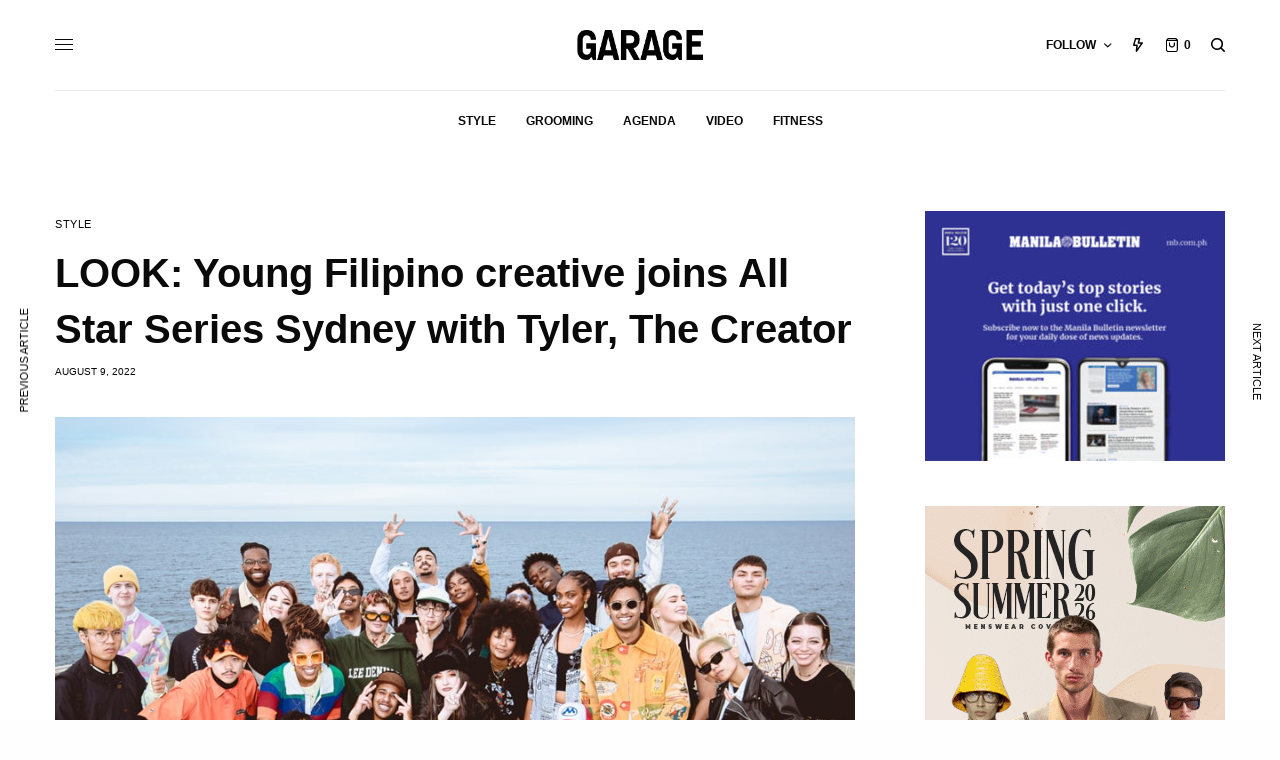

--- FILE ---
content_type: text/html; charset=UTF-8
request_url: https://garage.com.ph/2022/08/09/look-young-filipino-creative-joins-all-star-series-sydney-with-tyler-the-creator/
body_size: 25995
content:
<!doctype html>
<html dir="ltr" lang="en-US" prefix="og: https://ogp.me/ns# fb: http://ogp.me/ns/fb#">
<head>
	<meta charset="UTF-8" />
	<meta name="viewport" content="width=device-width, initial-scale=1, maximum-scale=1, viewport-fit=cover">
	<link rel="profile" href="http://gmpg.org/xfn/11">
	<link rel="pingback" href="https://garage.com.ph/xmlrpc.php">
	<title>LOOK: Young Filipino creative joins All Star Series Sydney with Tyler, The Creator - Garage</title>

		<!-- All in One SEO 4.7.1.1 - aioseo.com -->
		<meta name="description" content="Converse talent and visual artist Catherine Victoriano collaborated with other global artists during the three-day workshop" />
		<meta name="robots" content="max-image-preview:large" />
		<link rel="canonical" href="https://garage.com.ph/2022/08/09/look-young-filipino-creative-joins-all-star-series-sydney-with-tyler-the-creator/" />
		<meta name="generator" content="All in One SEO (AIOSEO) 4.7.1.1" />
		<meta property="og:locale" content="en_US" />
		<meta property="og:site_name" content="Garage - The Modern Guy&#039;s Guide to Style" />
		<meta property="og:type" content="article" />
		<meta property="og:title" content="LOOK: Young Filipino creative joins All Star Series Sydney with Tyler, The Creator - Garage" />
		<meta property="og:description" content="Converse talent and visual artist Catherine Victoriano collaborated with other global artists during the three-day workshop" />
		<meta property="og:url" content="https://garage.com.ph/2022/08/09/look-young-filipino-creative-joins-all-star-series-sydney-with-tyler-the-creator/" />
		<meta property="article:published_time" content="2022-08-09T07:20:18+00:00" />
		<meta property="article:modified_time" content="2022-08-10T04:03:55+00:00" />
		<meta name="twitter:card" content="summary_large_image" />
		<meta name="twitter:title" content="LOOK: Young Filipino creative joins All Star Series Sydney with Tyler, The Creator - Garage" />
		<meta name="twitter:description" content="Converse talent and visual artist Catherine Victoriano collaborated with other global artists during the three-day workshop" />
		<script type="application/ld+json" class="aioseo-schema">
			{"@context":"https:\/\/schema.org","@graph":[{"@type":"BlogPosting","@id":"https:\/\/garage.com.ph\/2022\/08\/09\/look-young-filipino-creative-joins-all-star-series-sydney-with-tyler-the-creator\/#blogposting","name":"LOOK: Young Filipino creative joins All Star Series Sydney with Tyler, The Creator - Garage","headline":"LOOK: Young Filipino creative joins All Star Series Sydney with Tyler, The Creator","author":{"@id":"https:\/\/garage.com.ph\/author\/poy\/#author"},"publisher":{"@id":"https:\/\/garage.com.ph\/#organization"},"image":{"@type":"ImageObject","url":"https:\/\/files.garage.com.ph\/wp-content\/uploads\/2022\/08\/09152004\/GARAGE-featured-image-Converse-All-Stars-min.jpg","width":900,"height":711},"datePublished":"2022-08-09T15:20:18+08:00","dateModified":"2022-08-10T12:03:55+08:00","inLanguage":"en-US","mainEntityOfPage":{"@id":"https:\/\/garage.com.ph\/2022\/08\/09\/look-young-filipino-creative-joins-all-star-series-sydney-with-tyler-the-creator\/#webpage"},"isPartOf":{"@id":"https:\/\/garage.com.ph\/2022\/08\/09\/look-young-filipino-creative-joins-all-star-series-sydney-with-tyler-the-creator\/#webpage"},"articleSection":"Style, Catherine Victoriano, Converse, Converse All Star, Style, Tyler The Creator"},{"@type":"BreadcrumbList","@id":"https:\/\/garage.com.ph\/2022\/08\/09\/look-young-filipino-creative-joins-all-star-series-sydney-with-tyler-the-creator\/#breadcrumblist","itemListElement":[{"@type":"ListItem","@id":"https:\/\/garage.com.ph\/#listItem","position":1,"name":"Home","item":"https:\/\/garage.com.ph\/","nextItem":"https:\/\/garage.com.ph\/2022\/#listItem"},{"@type":"ListItem","@id":"https:\/\/garage.com.ph\/2022\/#listItem","position":2,"name":"2022","item":"https:\/\/garage.com.ph\/2022\/","nextItem":"https:\/\/garage.com.ph\/2022\/08\/#listItem","previousItem":"https:\/\/garage.com.ph\/#listItem"},{"@type":"ListItem","@id":"https:\/\/garage.com.ph\/2022\/08\/#listItem","position":3,"name":"August","item":"https:\/\/garage.com.ph\/2022\/08\/","nextItem":"https:\/\/garage.com.ph\/2022\/08\/09\/#listItem","previousItem":"https:\/\/garage.com.ph\/2022\/#listItem"},{"@type":"ListItem","@id":"https:\/\/garage.com.ph\/2022\/08\/09\/#listItem","position":4,"name":"9","item":"https:\/\/garage.com.ph\/2022\/08\/09\/","nextItem":"https:\/\/garage.com.ph\/2022\/08\/09\/look-young-filipino-creative-joins-all-star-series-sydney-with-tyler-the-creator\/#listItem","previousItem":"https:\/\/garage.com.ph\/2022\/08\/#listItem"},{"@type":"ListItem","@id":"https:\/\/garage.com.ph\/2022\/08\/09\/look-young-filipino-creative-joins-all-star-series-sydney-with-tyler-the-creator\/#listItem","position":5,"name":"LOOK: Young Filipino creative joins All Star Series Sydney with Tyler, The Creator","previousItem":"https:\/\/garage.com.ph\/2022\/08\/09\/#listItem"}]},{"@type":"Organization","@id":"https:\/\/garage.com.ph\/#organization","name":"Garage","description":"The Modern Guy's Guide to Style","url":"https:\/\/garage.com.ph\/"},{"@type":"Person","@id":"https:\/\/garage.com.ph\/author\/poy\/#author","url":"https:\/\/garage.com.ph\/author\/poy\/","name":"Jerico Villamonte","image":{"@type":"ImageObject","@id":"https:\/\/garage.com.ph\/2022\/08\/09\/look-young-filipino-creative-joins-all-star-series-sydney-with-tyler-the-creator\/#authorImage","url":"https:\/\/secure.gravatar.com\/avatar\/da986d8b00de9882d356f6894f93843c?s=96&d=mm&r=g","width":96,"height":96,"caption":"Jerico Villamonte"}},{"@type":"WebPage","@id":"https:\/\/garage.com.ph\/2022\/08\/09\/look-young-filipino-creative-joins-all-star-series-sydney-with-tyler-the-creator\/#webpage","url":"https:\/\/garage.com.ph\/2022\/08\/09\/look-young-filipino-creative-joins-all-star-series-sydney-with-tyler-the-creator\/","name":"LOOK: Young Filipino creative joins All Star Series Sydney with Tyler, The Creator - Garage","description":"Converse talent and visual artist Catherine Victoriano collaborated with other global artists during the three-day workshop","inLanguage":"en-US","isPartOf":{"@id":"https:\/\/garage.com.ph\/#website"},"breadcrumb":{"@id":"https:\/\/garage.com.ph\/2022\/08\/09\/look-young-filipino-creative-joins-all-star-series-sydney-with-tyler-the-creator\/#breadcrumblist"},"author":{"@id":"https:\/\/garage.com.ph\/author\/poy\/#author"},"creator":{"@id":"https:\/\/garage.com.ph\/author\/poy\/#author"},"image":{"@type":"ImageObject","url":"https:\/\/files.garage.com.ph\/wp-content\/uploads\/2022\/08\/09152004\/GARAGE-featured-image-Converse-All-Stars-min.jpg","@id":"https:\/\/garage.com.ph\/2022\/08\/09\/look-young-filipino-creative-joins-all-star-series-sydney-with-tyler-the-creator\/#mainImage","width":900,"height":711},"primaryImageOfPage":{"@id":"https:\/\/garage.com.ph\/2022\/08\/09\/look-young-filipino-creative-joins-all-star-series-sydney-with-tyler-the-creator\/#mainImage"},"datePublished":"2022-08-09T15:20:18+08:00","dateModified":"2022-08-10T12:03:55+08:00"},{"@type":"WebSite","@id":"https:\/\/garage.com.ph\/#website","url":"https:\/\/garage.com.ph\/","name":"Garage","description":"The Modern Guy's Guide to Style","inLanguage":"en-US","publisher":{"@id":"https:\/\/garage.com.ph\/#organization"}}]}
		</script>
		<!-- All in One SEO -->

<script>window._wca = window._wca || [];</script>
<link rel='dns-prefetch' href='//stats.wp.com' />
<link rel='dns-prefetch' href='//secure.gravatar.com' />
<link rel='dns-prefetch' href='//cdn.plyr.io' />
<link rel='dns-prefetch' href='//v0.wordpress.com' />
<link rel='dns-prefetch' href='//c0.wp.com' />
<link rel="alternate" type="application/rss+xml" title="Garage &raquo; Feed" href="https://garage.com.ph/feed/" />
<link rel="alternate" type="application/rss+xml" title="Garage &raquo; Comments Feed" href="https://garage.com.ph/comments/feed/" />
<link rel="alternate" type="application/rss+xml" title="Garage &raquo; LOOK: Young Filipino creative joins All Star Series Sydney with Tyler, The Creator Comments Feed" href="https://garage.com.ph/2022/08/09/look-young-filipino-creative-joins-all-star-series-sydney-with-tyler-the-creator/feed/" />
		<!-- This site uses the Google Analytics by MonsterInsights plugin v8.19 - Using Analytics tracking - https://www.monsterinsights.com/ -->
							<script src="//www.googletagmanager.com/gtag/js?id=G-JDCWL8JE5J"  data-cfasync="false" data-wpfc-render="false" type="text/javascript" async></script>
			<script data-cfasync="false" data-wpfc-render="false" type="text/javascript">
				var mi_version = '8.19';
				var mi_track_user = true;
				var mi_no_track_reason = '';
				
								var disableStrs = [
										'ga-disable-G-JDCWL8JE5J',
									];

				/* Function to detect opted out users */
				function __gtagTrackerIsOptedOut() {
					for (var index = 0; index < disableStrs.length; index++) {
						if (document.cookie.indexOf(disableStrs[index] + '=true') > -1) {
							return true;
						}
					}

					return false;
				}

				/* Disable tracking if the opt-out cookie exists. */
				if (__gtagTrackerIsOptedOut()) {
					for (var index = 0; index < disableStrs.length; index++) {
						window[disableStrs[index]] = true;
					}
				}

				/* Opt-out function */
				function __gtagTrackerOptout() {
					for (var index = 0; index < disableStrs.length; index++) {
						document.cookie = disableStrs[index] + '=true; expires=Thu, 31 Dec 2099 23:59:59 UTC; path=/';
						window[disableStrs[index]] = true;
					}
				}

				if ('undefined' === typeof gaOptout) {
					function gaOptout() {
						__gtagTrackerOptout();
					}
				}
								window.dataLayer = window.dataLayer || [];

				window.MonsterInsightsDualTracker = {
					helpers: {},
					trackers: {},
				};
				if (mi_track_user) {
					function __gtagDataLayer() {
						dataLayer.push(arguments);
					}

					function __gtagTracker(type, name, parameters) {
						if (!parameters) {
							parameters = {};
						}

						if (parameters.send_to) {
							__gtagDataLayer.apply(null, arguments);
							return;
						}

						if (type === 'event') {
														parameters.send_to = monsterinsights_frontend.v4_id;
							var hookName = name;
							if (typeof parameters['event_category'] !== 'undefined') {
								hookName = parameters['event_category'] + ':' + name;
							}

							if (typeof MonsterInsightsDualTracker.trackers[hookName] !== 'undefined') {
								MonsterInsightsDualTracker.trackers[hookName](parameters);
							} else {
								__gtagDataLayer('event', name, parameters);
							}
							
						} else {
							__gtagDataLayer.apply(null, arguments);
						}
					}

					__gtagTracker('js', new Date());
					__gtagTracker('set', {
						'developer_id.dZGIzZG': true,
											});
										__gtagTracker('config', 'G-JDCWL8JE5J', {"forceSSL":"true"} );
															window.gtag = __gtagTracker;										(function () {
						/* https://developers.google.com/analytics/devguides/collection/analyticsjs/ */
						/* ga and __gaTracker compatibility shim. */
						var noopfn = function () {
							return null;
						};
						var newtracker = function () {
							return new Tracker();
						};
						var Tracker = function () {
							return null;
						};
						var p = Tracker.prototype;
						p.get = noopfn;
						p.set = noopfn;
						p.send = function () {
							var args = Array.prototype.slice.call(arguments);
							args.unshift('send');
							__gaTracker.apply(null, args);
						};
						var __gaTracker = function () {
							var len = arguments.length;
							if (len === 0) {
								return;
							}
							var f = arguments[len - 1];
							if (typeof f !== 'object' || f === null || typeof f.hitCallback !== 'function') {
								if ('send' === arguments[0]) {
									var hitConverted, hitObject = false, action;
									if ('event' === arguments[1]) {
										if ('undefined' !== typeof arguments[3]) {
											hitObject = {
												'eventAction': arguments[3],
												'eventCategory': arguments[2],
												'eventLabel': arguments[4],
												'value': arguments[5] ? arguments[5] : 1,
											}
										}
									}
									if ('pageview' === arguments[1]) {
										if ('undefined' !== typeof arguments[2]) {
											hitObject = {
												'eventAction': 'page_view',
												'page_path': arguments[2],
											}
										}
									}
									if (typeof arguments[2] === 'object') {
										hitObject = arguments[2];
									}
									if (typeof arguments[5] === 'object') {
										Object.assign(hitObject, arguments[5]);
									}
									if ('undefined' !== typeof arguments[1].hitType) {
										hitObject = arguments[1];
										if ('pageview' === hitObject.hitType) {
											hitObject.eventAction = 'page_view';
										}
									}
									if (hitObject) {
										action = 'timing' === arguments[1].hitType ? 'timing_complete' : hitObject.eventAction;
										hitConverted = mapArgs(hitObject);
										__gtagTracker('event', action, hitConverted);
									}
								}
								return;
							}

							function mapArgs(args) {
								var arg, hit = {};
								var gaMap = {
									'eventCategory': 'event_category',
									'eventAction': 'event_action',
									'eventLabel': 'event_label',
									'eventValue': 'event_value',
									'nonInteraction': 'non_interaction',
									'timingCategory': 'event_category',
									'timingVar': 'name',
									'timingValue': 'value',
									'timingLabel': 'event_label',
									'page': 'page_path',
									'location': 'page_location',
									'title': 'page_title',
								};
								for (arg in args) {
																		if (!(!args.hasOwnProperty(arg) || !gaMap.hasOwnProperty(arg))) {
										hit[gaMap[arg]] = args[arg];
									} else {
										hit[arg] = args[arg];
									}
								}
								return hit;
							}

							try {
								f.hitCallback();
							} catch (ex) {
							}
						};
						__gaTracker.create = newtracker;
						__gaTracker.getByName = newtracker;
						__gaTracker.getAll = function () {
							return [];
						};
						__gaTracker.remove = noopfn;
						__gaTracker.loaded = true;
						window['__gaTracker'] = __gaTracker;
					})();
									} else {
										console.log("");
					(function () {
						function __gtagTracker() {
							return null;
						}

						window['__gtagTracker'] = __gtagTracker;
						window['gtag'] = __gtagTracker;
					})();
									}
			</script>
				<!-- / Google Analytics by MonsterInsights -->
		<script type="text/javascript">
window._wpemojiSettings = {"baseUrl":"https:\/\/s.w.org\/images\/core\/emoji\/14.0.0\/72x72\/","ext":".png","svgUrl":"https:\/\/s.w.org\/images\/core\/emoji\/14.0.0\/svg\/","svgExt":".svg","source":{"concatemoji":"https:\/\/garage.com.ph\/wp-includes\/js\/wp-emoji-release.min.js?ver=6.3.7"}};
/*! This file is auto-generated */
!function(i,n){var o,s,e;function c(e){try{var t={supportTests:e,timestamp:(new Date).valueOf()};sessionStorage.setItem(o,JSON.stringify(t))}catch(e){}}function p(e,t,n){e.clearRect(0,0,e.canvas.width,e.canvas.height),e.fillText(t,0,0);var t=new Uint32Array(e.getImageData(0,0,e.canvas.width,e.canvas.height).data),r=(e.clearRect(0,0,e.canvas.width,e.canvas.height),e.fillText(n,0,0),new Uint32Array(e.getImageData(0,0,e.canvas.width,e.canvas.height).data));return t.every(function(e,t){return e===r[t]})}function u(e,t,n){switch(t){case"flag":return n(e,"\ud83c\udff3\ufe0f\u200d\u26a7\ufe0f","\ud83c\udff3\ufe0f\u200b\u26a7\ufe0f")?!1:!n(e,"\ud83c\uddfa\ud83c\uddf3","\ud83c\uddfa\u200b\ud83c\uddf3")&&!n(e,"\ud83c\udff4\udb40\udc67\udb40\udc62\udb40\udc65\udb40\udc6e\udb40\udc67\udb40\udc7f","\ud83c\udff4\u200b\udb40\udc67\u200b\udb40\udc62\u200b\udb40\udc65\u200b\udb40\udc6e\u200b\udb40\udc67\u200b\udb40\udc7f");case"emoji":return!n(e,"\ud83e\udef1\ud83c\udffb\u200d\ud83e\udef2\ud83c\udfff","\ud83e\udef1\ud83c\udffb\u200b\ud83e\udef2\ud83c\udfff")}return!1}function f(e,t,n){var r="undefined"!=typeof WorkerGlobalScope&&self instanceof WorkerGlobalScope?new OffscreenCanvas(300,150):i.createElement("canvas"),a=r.getContext("2d",{willReadFrequently:!0}),o=(a.textBaseline="top",a.font="600 32px Arial",{});return e.forEach(function(e){o[e]=t(a,e,n)}),o}function t(e){var t=i.createElement("script");t.src=e,t.defer=!0,i.head.appendChild(t)}"undefined"!=typeof Promise&&(o="wpEmojiSettingsSupports",s=["flag","emoji"],n.supports={everything:!0,everythingExceptFlag:!0},e=new Promise(function(e){i.addEventListener("DOMContentLoaded",e,{once:!0})}),new Promise(function(t){var n=function(){try{var e=JSON.parse(sessionStorage.getItem(o));if("object"==typeof e&&"number"==typeof e.timestamp&&(new Date).valueOf()<e.timestamp+604800&&"object"==typeof e.supportTests)return e.supportTests}catch(e){}return null}();if(!n){if("undefined"!=typeof Worker&&"undefined"!=typeof OffscreenCanvas&&"undefined"!=typeof URL&&URL.createObjectURL&&"undefined"!=typeof Blob)try{var e="postMessage("+f.toString()+"("+[JSON.stringify(s),u.toString(),p.toString()].join(",")+"));",r=new Blob([e],{type:"text/javascript"}),a=new Worker(URL.createObjectURL(r),{name:"wpTestEmojiSupports"});return void(a.onmessage=function(e){c(n=e.data),a.terminate(),t(n)})}catch(e){}c(n=f(s,u,p))}t(n)}).then(function(e){for(var t in e)n.supports[t]=e[t],n.supports.everything=n.supports.everything&&n.supports[t],"flag"!==t&&(n.supports.everythingExceptFlag=n.supports.everythingExceptFlag&&n.supports[t]);n.supports.everythingExceptFlag=n.supports.everythingExceptFlag&&!n.supports.flag,n.DOMReady=!1,n.readyCallback=function(){n.DOMReady=!0}}).then(function(){return e}).then(function(){var e;n.supports.everything||(n.readyCallback(),(e=n.source||{}).concatemoji?t(e.concatemoji):e.wpemoji&&e.twemoji&&(t(e.twemoji),t(e.wpemoji)))}))}((window,document),window._wpemojiSettings);
</script>
<style type="text/css">
img.wp-smiley,
img.emoji {
	display: inline !important;
	border: none !important;
	box-shadow: none !important;
	height: 1em !important;
	width: 1em !important;
	margin: 0 0.07em !important;
	vertical-align: -0.1em !important;
	background: none !important;
	padding: 0 !important;
}
</style>
	<link rel='stylesheet' id='login-with-ajax-css' href='https://garage.com.ph/wp-content/plugins/login-with-ajax/widget/widget.css?ver=3.1.11' type='text/css' media='all' />
<link rel='stylesheet' id='wp-block-library-css' href='https://c0.wp.com/c/6.3.7/wp-includes/css/dist/block-library/style.min.css' type='text/css' media='all' />
<style id='wp-block-library-inline-css' type='text/css'>
.has-text-align-justify{text-align:justify;}
</style>
<link rel='stylesheet' id='jetpack-videopress-video-block-view-css' href='https://garage.com.ph/wp-content/plugins/jetpack/jetpack_vendor/automattic/jetpack-videopress/build/block-editor/blocks/video/view.css?minify=false&#038;ver=34ae973733627b74a14e' type='text/css' media='all' />
<link rel='stylesheet' id='mediaelement-css' href='https://c0.wp.com/c/6.3.7/wp-includes/js/mediaelement/mediaelementplayer-legacy.min.css' type='text/css' media='all' />
<link rel='stylesheet' id='wp-mediaelement-css' href='https://c0.wp.com/c/6.3.7/wp-includes/js/mediaelement/wp-mediaelement.min.css' type='text/css' media='all' />
<link rel='stylesheet' id='wc-blocks-vendors-style-css' href='https://c0.wp.com/p/woocommerce/8.1.3/packages/woocommerce-blocks/build/wc-blocks-vendors-style.css' type='text/css' media='all' />
<link rel='stylesheet' id='wc-all-blocks-style-css' href='https://c0.wp.com/p/woocommerce/8.1.3/packages/woocommerce-blocks/build/wc-all-blocks-style.css' type='text/css' media='all' />
<style id='classic-theme-styles-inline-css' type='text/css'>
/*! This file is auto-generated */
.wp-block-button__link{color:#fff;background-color:#32373c;border-radius:9999px;box-shadow:none;text-decoration:none;padding:calc(.667em + 2px) calc(1.333em + 2px);font-size:1.125em}.wp-block-file__button{background:#32373c;color:#fff;text-decoration:none}
</style>
<style id='global-styles-inline-css' type='text/css'>
body{--wp--preset--color--black: #000000;--wp--preset--color--cyan-bluish-gray: #abb8c3;--wp--preset--color--white: #ffffff;--wp--preset--color--pale-pink: #f78da7;--wp--preset--color--vivid-red: #cf2e2e;--wp--preset--color--luminous-vivid-orange: #ff6900;--wp--preset--color--luminous-vivid-amber: #fcb900;--wp--preset--color--light-green-cyan: #7bdcb5;--wp--preset--color--vivid-green-cyan: #00d084;--wp--preset--color--pale-cyan-blue: #8ed1fc;--wp--preset--color--vivid-cyan-blue: #0693e3;--wp--preset--color--vivid-purple: #9b51e0;--wp--preset--color--thb-accent: #eeee22;--wp--preset--gradient--vivid-cyan-blue-to-vivid-purple: linear-gradient(135deg,rgba(6,147,227,1) 0%,rgb(155,81,224) 100%);--wp--preset--gradient--light-green-cyan-to-vivid-green-cyan: linear-gradient(135deg,rgb(122,220,180) 0%,rgb(0,208,130) 100%);--wp--preset--gradient--luminous-vivid-amber-to-luminous-vivid-orange: linear-gradient(135deg,rgba(252,185,0,1) 0%,rgba(255,105,0,1) 100%);--wp--preset--gradient--luminous-vivid-orange-to-vivid-red: linear-gradient(135deg,rgba(255,105,0,1) 0%,rgb(207,46,46) 100%);--wp--preset--gradient--very-light-gray-to-cyan-bluish-gray: linear-gradient(135deg,rgb(238,238,238) 0%,rgb(169,184,195) 100%);--wp--preset--gradient--cool-to-warm-spectrum: linear-gradient(135deg,rgb(74,234,220) 0%,rgb(151,120,209) 20%,rgb(207,42,186) 40%,rgb(238,44,130) 60%,rgb(251,105,98) 80%,rgb(254,248,76) 100%);--wp--preset--gradient--blush-light-purple: linear-gradient(135deg,rgb(255,206,236) 0%,rgb(152,150,240) 100%);--wp--preset--gradient--blush-bordeaux: linear-gradient(135deg,rgb(254,205,165) 0%,rgb(254,45,45) 50%,rgb(107,0,62) 100%);--wp--preset--gradient--luminous-dusk: linear-gradient(135deg,rgb(255,203,112) 0%,rgb(199,81,192) 50%,rgb(65,88,208) 100%);--wp--preset--gradient--pale-ocean: linear-gradient(135deg,rgb(255,245,203) 0%,rgb(182,227,212) 50%,rgb(51,167,181) 100%);--wp--preset--gradient--electric-grass: linear-gradient(135deg,rgb(202,248,128) 0%,rgb(113,206,126) 100%);--wp--preset--gradient--midnight: linear-gradient(135deg,rgb(2,3,129) 0%,rgb(40,116,252) 100%);--wp--preset--font-size--small: 13px;--wp--preset--font-size--medium: 20px;--wp--preset--font-size--large: 36px;--wp--preset--font-size--x-large: 42px;--wp--preset--spacing--20: 0.44rem;--wp--preset--spacing--30: 0.67rem;--wp--preset--spacing--40: 1rem;--wp--preset--spacing--50: 1.5rem;--wp--preset--spacing--60: 2.25rem;--wp--preset--spacing--70: 3.38rem;--wp--preset--spacing--80: 5.06rem;--wp--preset--shadow--natural: 6px 6px 9px rgba(0, 0, 0, 0.2);--wp--preset--shadow--deep: 12px 12px 50px rgba(0, 0, 0, 0.4);--wp--preset--shadow--sharp: 6px 6px 0px rgba(0, 0, 0, 0.2);--wp--preset--shadow--outlined: 6px 6px 0px -3px rgba(255, 255, 255, 1), 6px 6px rgba(0, 0, 0, 1);--wp--preset--shadow--crisp: 6px 6px 0px rgba(0, 0, 0, 1);}:where(.is-layout-flex){gap: 0.5em;}:where(.is-layout-grid){gap: 0.5em;}body .is-layout-flow > .alignleft{float: left;margin-inline-start: 0;margin-inline-end: 2em;}body .is-layout-flow > .alignright{float: right;margin-inline-start: 2em;margin-inline-end: 0;}body .is-layout-flow > .aligncenter{margin-left: auto !important;margin-right: auto !important;}body .is-layout-constrained > .alignleft{float: left;margin-inline-start: 0;margin-inline-end: 2em;}body .is-layout-constrained > .alignright{float: right;margin-inline-start: 2em;margin-inline-end: 0;}body .is-layout-constrained > .aligncenter{margin-left: auto !important;margin-right: auto !important;}body .is-layout-constrained > :where(:not(.alignleft):not(.alignright):not(.alignfull)){max-width: var(--wp--style--global--content-size);margin-left: auto !important;margin-right: auto !important;}body .is-layout-constrained > .alignwide{max-width: var(--wp--style--global--wide-size);}body .is-layout-flex{display: flex;}body .is-layout-flex{flex-wrap: wrap;align-items: center;}body .is-layout-flex > *{margin: 0;}body .is-layout-grid{display: grid;}body .is-layout-grid > *{margin: 0;}:where(.wp-block-columns.is-layout-flex){gap: 2em;}:where(.wp-block-columns.is-layout-grid){gap: 2em;}:where(.wp-block-post-template.is-layout-flex){gap: 1.25em;}:where(.wp-block-post-template.is-layout-grid){gap: 1.25em;}.has-black-color{color: var(--wp--preset--color--black) !important;}.has-cyan-bluish-gray-color{color: var(--wp--preset--color--cyan-bluish-gray) !important;}.has-white-color{color: var(--wp--preset--color--white) !important;}.has-pale-pink-color{color: var(--wp--preset--color--pale-pink) !important;}.has-vivid-red-color{color: var(--wp--preset--color--vivid-red) !important;}.has-luminous-vivid-orange-color{color: var(--wp--preset--color--luminous-vivid-orange) !important;}.has-luminous-vivid-amber-color{color: var(--wp--preset--color--luminous-vivid-amber) !important;}.has-light-green-cyan-color{color: var(--wp--preset--color--light-green-cyan) !important;}.has-vivid-green-cyan-color{color: var(--wp--preset--color--vivid-green-cyan) !important;}.has-pale-cyan-blue-color{color: var(--wp--preset--color--pale-cyan-blue) !important;}.has-vivid-cyan-blue-color{color: var(--wp--preset--color--vivid-cyan-blue) !important;}.has-vivid-purple-color{color: var(--wp--preset--color--vivid-purple) !important;}.has-black-background-color{background-color: var(--wp--preset--color--black) !important;}.has-cyan-bluish-gray-background-color{background-color: var(--wp--preset--color--cyan-bluish-gray) !important;}.has-white-background-color{background-color: var(--wp--preset--color--white) !important;}.has-pale-pink-background-color{background-color: var(--wp--preset--color--pale-pink) !important;}.has-vivid-red-background-color{background-color: var(--wp--preset--color--vivid-red) !important;}.has-luminous-vivid-orange-background-color{background-color: var(--wp--preset--color--luminous-vivid-orange) !important;}.has-luminous-vivid-amber-background-color{background-color: var(--wp--preset--color--luminous-vivid-amber) !important;}.has-light-green-cyan-background-color{background-color: var(--wp--preset--color--light-green-cyan) !important;}.has-vivid-green-cyan-background-color{background-color: var(--wp--preset--color--vivid-green-cyan) !important;}.has-pale-cyan-blue-background-color{background-color: var(--wp--preset--color--pale-cyan-blue) !important;}.has-vivid-cyan-blue-background-color{background-color: var(--wp--preset--color--vivid-cyan-blue) !important;}.has-vivid-purple-background-color{background-color: var(--wp--preset--color--vivid-purple) !important;}.has-black-border-color{border-color: var(--wp--preset--color--black) !important;}.has-cyan-bluish-gray-border-color{border-color: var(--wp--preset--color--cyan-bluish-gray) !important;}.has-white-border-color{border-color: var(--wp--preset--color--white) !important;}.has-pale-pink-border-color{border-color: var(--wp--preset--color--pale-pink) !important;}.has-vivid-red-border-color{border-color: var(--wp--preset--color--vivid-red) !important;}.has-luminous-vivid-orange-border-color{border-color: var(--wp--preset--color--luminous-vivid-orange) !important;}.has-luminous-vivid-amber-border-color{border-color: var(--wp--preset--color--luminous-vivid-amber) !important;}.has-light-green-cyan-border-color{border-color: var(--wp--preset--color--light-green-cyan) !important;}.has-vivid-green-cyan-border-color{border-color: var(--wp--preset--color--vivid-green-cyan) !important;}.has-pale-cyan-blue-border-color{border-color: var(--wp--preset--color--pale-cyan-blue) !important;}.has-vivid-cyan-blue-border-color{border-color: var(--wp--preset--color--vivid-cyan-blue) !important;}.has-vivid-purple-border-color{border-color: var(--wp--preset--color--vivid-purple) !important;}.has-vivid-cyan-blue-to-vivid-purple-gradient-background{background: var(--wp--preset--gradient--vivid-cyan-blue-to-vivid-purple) !important;}.has-light-green-cyan-to-vivid-green-cyan-gradient-background{background: var(--wp--preset--gradient--light-green-cyan-to-vivid-green-cyan) !important;}.has-luminous-vivid-amber-to-luminous-vivid-orange-gradient-background{background: var(--wp--preset--gradient--luminous-vivid-amber-to-luminous-vivid-orange) !important;}.has-luminous-vivid-orange-to-vivid-red-gradient-background{background: var(--wp--preset--gradient--luminous-vivid-orange-to-vivid-red) !important;}.has-very-light-gray-to-cyan-bluish-gray-gradient-background{background: var(--wp--preset--gradient--very-light-gray-to-cyan-bluish-gray) !important;}.has-cool-to-warm-spectrum-gradient-background{background: var(--wp--preset--gradient--cool-to-warm-spectrum) !important;}.has-blush-light-purple-gradient-background{background: var(--wp--preset--gradient--blush-light-purple) !important;}.has-blush-bordeaux-gradient-background{background: var(--wp--preset--gradient--blush-bordeaux) !important;}.has-luminous-dusk-gradient-background{background: var(--wp--preset--gradient--luminous-dusk) !important;}.has-pale-ocean-gradient-background{background: var(--wp--preset--gradient--pale-ocean) !important;}.has-electric-grass-gradient-background{background: var(--wp--preset--gradient--electric-grass) !important;}.has-midnight-gradient-background{background: var(--wp--preset--gradient--midnight) !important;}.has-small-font-size{font-size: var(--wp--preset--font-size--small) !important;}.has-medium-font-size{font-size: var(--wp--preset--font-size--medium) !important;}.has-large-font-size{font-size: var(--wp--preset--font-size--large) !important;}.has-x-large-font-size{font-size: var(--wp--preset--font-size--x-large) !important;}
.wp-block-navigation a:where(:not(.wp-element-button)){color: inherit;}
:where(.wp-block-post-template.is-layout-flex){gap: 1.25em;}:where(.wp-block-post-template.is-layout-grid){gap: 1.25em;}
:where(.wp-block-columns.is-layout-flex){gap: 2em;}:where(.wp-block-columns.is-layout-grid){gap: 2em;}
.wp-block-pullquote{font-size: 1.5em;line-height: 1.6;}
</style>
<style id='woocommerce-inline-inline-css' type='text/css'>
.woocommerce form .form-row .required { visibility: visible; }
</style>
<link rel='stylesheet' id='thb-app-css' href='https://garage.com.ph/wp-content/themes/theissue/assets/css/app.css?ver=1.6.6.1' type='text/css' media='all' />
<link rel='stylesheet' id='thb-post-detail-css' href='https://garage.com.ph/wp-content/themes/theissue/assets/css/app-post-detail.css?ver=1.6.6.1' type='text/css' media='all' />
<style id='thb-post-detail-inline-css' type='text/css'>
body,h1, .h1, h2, .h2, h3, .h3, h4, .h4, h5, .h5, h6, .h6,.thb-lightbox-button .thb-lightbox-text,.post .post-category,.post.thumbnail-seealso .thb-seealso-text,.thb-entry-footer,.smart-list .smart-list-title .smart-list-count,.smart-list .thb-smart-list-content .smart-list-count,.thb-carousel.bottom-arrows .slick-bottom-arrows,.thb-hotspot-container,.thb-pin-it-container .thb-pin-it,label,input[type="text"],input[type="password"],input[type="date"],input[type="datetime"],input[type="email"],input[type="number"],input[type="search"],input[type="tel"],input[type="time"],input[type="url"],textarea,.testimonial-author,.thb-article-sponsors,input[type="submit"],submit,.button,.btn,.btn-block,.btn-text,.post .post-gallery .thb-post-icon,.post .thb-post-bottom,.woocommerce-MyAccount-navigation,.featured_image_credit,.widget .thb-widget-title,.thb-readmore .thb-readmore-title,.widget.thb_widget_instagram .thb-instagram-header,.widget.thb_widget_instagram .thb-instagram-footer,.thb-instagram-row figure .instagram-link,.widget.thb_widget_top_reviews .post .widget-review-title-holder .thb-widget-score,.thb-instagram-row figure,.widget.thb_widget_top_categories .thb-widget-category-link .thb-widget-category-name,.widget.thb_widget_twitter .thb-twitter-user,.widget.thb_widget_twitter .thb-tweet .thb-tweet-time,.widget.thb_widget_twitter .thb-tweet .thb-tweet-actions,.thb-social-links-container,.login-page-form,.woocommerce .woocommerce-form-login .lost_password,.woocommerce-message, .woocommerce-error, .woocommerce-notice, .woocommerce-info,.woocommerce-success,.select2,.woocommerce-MyAccount-content legend,.shop_table,.thb-lightbox-button .thb-lightbox-thumbs,.post.thumbnail-style6 .post-gallery .now-playing,.widget.thb_widget_top_reviews .post .widget-review-title-holder .thb-widget-score strong,.post.thumbnail-style8 .thumb_large_count,.post.thumbnail-style4 .thumb_count,.post .thb-read-more {}.post-title h1,.post-title h2,.post-title h3,.post-title h4,.post-title h5,.post-title h6 {}.post-content,.post-excerpt,.thb-article-subscribe p,.thb-article-author p,.commentlist .comment p, .commentlist .review p,.thb-executive-summary,.thb-newsletter-form p,.search-title p,.thb-product-detail .product-information .woocommerce-product-details__short-description,.widget:not(.woocommerce) p,.thb-author-info .thb-author-page-description p,.wpb_text_column,.no-vc,.woocommerce-tabs .wc-tab,.woocommerce-tabs .wc-tab p:not(.stars),.thb-pricing-table .pricing-container .pricing-description,.content404 p,.subfooter p {}.thb-full-menu {}.thb-mobile-menu,.thb-secondary-menu {}.thb-dropcap-on .post-detail .post-content>p:first-of-type:first-letter,.thb-dropcap-on .post-detail .post-content>.row:first-of-type .columns:first-of-type .wpb_text_column:first-of-type .wpb_wrapper>p:first-of-type:first-letter {}.widget.style1 .thb-widget-title,.widget.style2 .thb-widget-title,.widget.style3 .thb-widget-title {}em {}label {}input[type="submit"],submit,.button,.btn,.btn-block,.btn-text {}.article-container .post-content,.article-container .post-content p:not(.wp-block-cover-text) {font-style:normal;}.post .post-category {}.post-detail .thb-executive-summary li {}.post .post-excerpt {}.thb-full-menu>li>a:not(.logolink) {}.thb-full-menu li .sub-menu li a {}.thb-mobile-menu>li>a {}.thb-mobile-menu .sub-menu a {}.thb-secondary-menu a {}#mobile-menu .menu-footer {}#mobile-menu .thb-social-links-container .thb-social-link-wrap .thb-social-link .thb-social-icon-container {}.widget .thb-widget-title,.widget.style2 .thb-widget-title,.widget.style3 .thb-widget-title{}.footer .widget .thb-widget-title,.footer .widget.style2 .thb-widget-title,.footer .widget.style3 .thb-widget-title {}.footer .widget,.footer .widget p {}.subfooter .thb-full-menu>li>a:not(.logolink) {}.subfooter p {}.subfooter .thb-social-links-container.thb-social-horizontal .thb-social-link-wrap .thb-social-icon-container,.subfooter.style6 .thb-social-links-container.thb-social-horizontal .thb-social-link-wrap .thb-social-icon-container {}#scroll_to_top {}.search-title p {}@media screen and (min-width:1024px) {h1,.h1 {}}h1,.h1 {}@media screen and (min-width:1024px) {h2 {}}h2 {}@media screen and (min-width:1024px) {h3 {}}h3 {}@media screen and (min-width:1024px) {h4 {}}h4 {}@media screen and (min-width:1024px) {h5 {}}h5 {}h6 {}.logo-holder .logolink .logoimg {max-height:30px;}.logo-holder .logolink .logoimg[src$=".svg"] {max-height:100%;height:30px;}a:hover,h1 small, h2 small, h3 small, h4 small, h5 small, h6 small,h1 small a, h2 small a, h3 small a, h4 small a, h5 small a, h6 small a,.secondary-area .thb-follow-holder .sub-menu .subscribe_part .thb-newsletter-form h4,.secondary-area .thb-follow-holder .sub-menu .subscribe_part .thb-newsletter-form .newsletter-form .btn:hover,.thb-full-menu.thb-standard > li.current-menu-item:not(.has-hash) > a,.thb-full-menu > li > a:not(.logolink)[data-filter].active,.thb-dropdown-color-dark .thb-full-menu .sub-menu li a:hover,#mobile-menu.dark .thb-mobile-menu > li > a:hover,#mobile-menu.dark .sub-menu a:hover,#mobile-menu.dark .thb-secondary-menu a:hover,.thb-secondary-menu a:hover,.post .thb-read-more:hover,.post:not(.white-post-content) .thb-post-bottom.sponsored-bottom ul li,.post:not(.white-post-content) .thb-post-bottom .post-share:hover,.thb-dropcap-on .post-detail .post-content>p:first-of-type:first-letter,.thb-dropcap-on .post-detail .post-content>.row:first-of-type .columns:first-of-type .wpb_text_column:first-of-type .wpb_wrapper>p:first-of-type:first-letter,.post-detail .thb-executive-summary li:before,.thb-readmore p a,input[type="submit"].white:hover,.button.white:hover,.btn.white:hover,input[type="submit"].style2.accent,.button.style2.accent,.btn.style2.accent,.search-title h1 strong,.thb-author-page-meta a:hover,.widget.thb_widget_top_reviews .post .widget-review-title-holder .thb-widget-score strong,.thb-autotype .thb-autotype-entry,.thb_location_container.row .thb_location h5,.thb-page-menu li:hover a, .thb-page-menu li.current_page_item a,.thb-tabs.style3 .vc_tta-panel-heading h4 a:hover,.thb-tabs.style3 .vc_tta-panel-heading h4 a.active,.thb-tabs.style4 .vc_tta-panel-heading h4 a:hover,.thb-tabs.style4 .vc_tta-panel-heading h4 a.active,.thb-iconbox.top.type5 .iconbox-content .thb-read-more,.thb-testimonials.style7 .testimonial-author cite,.thb-testimonials.style7 .testimonial-author span,.thb-article-reactions .row .columns .thb-reaction.active .thb-reaction-count,.thb-article-sponsors .sponsored-by,.thb-cookie-bar .thb-cookie-text a,.thb-pricing-table.style2 .pricing-container .thb_pricing_head .thb-price,.thb-hotspot-container .product-hotspots .product-title .hotspots-buynow,.plyr--full-ui input[type=range],.woocommerce-checkout-payment .wc_payment_methods .wc_payment_method.payment_method_paypal .about_paypal,.has-thb-accent-color,.wp-block-button .wp-block-button__link.has-thb-accent-color {color:#eeee22;}.columns.thb-light-column .thb-newsletter-form .btn:hover,.secondary-area .thb-trending-holder .thb-full-menu li.menu-item-has-children .sub-menu .thb-trending .thb-trending-tabs a.active,.thb-full-menu.thb-line-marker > li > a:before,#mobile-menu.dark .widget.thb_widget_subscribe .btn:hover,.post .thb-read-more:after,.post.style4 .post-gallery:after,.post.style5 .post-inner-content,.post.style13 .post-gallery:after,.smart-list .smart-list-title .smart-list-count,.smart-list.smart-list-v3 .thb-smart-list-nav .arrow:not(.disabled):hover,.thb-custom-checkbox input[type="checkbox"]:checked + label:before,input[type="submit"]:not(.white):not(.grey):not(.style2):not(.white):not(.add_to_cart_button):not(.accent):hover,.button:not(.white):not(.grey):not(.style2):not(.white):not(.add_to_cart_button):not(.accent):hover,.btn:not(.white):not(.grey):not(.style2):not(.white):not(.add_to_cart_button):not(.accent):hover,input[type="submit"].grey:hover,.button.grey:hover,.btn.grey:hover,input[type="submit"].accent, input[type="submit"].checkout,.button.accent,.button.checkout,.btn.accent,.btn.checkout,input[type="submit"].style2.accent:hover,.button.style2.accent:hover,.btn.style2.accent:hover,.btn-text.style3 .circle-btn,.widget.thb_widget_top_categories .thb-widget-category-link:hover .thb-widget-category-name,.thb-progressbar .thb-progress span,.thb-page-menu.style1 li:hover a, .thb-page-menu.style1 li.current_page_item a,.thb-client-row.thb-opacity.with-accent .thb-client:hover,.thb-client-row .style4 .accent-color,.thb-tabs.style1 .vc_tta-panel-heading h4 a:before,.thb-testimonials.style7 .thb-carousel .slick-dots .select,.thb-categorylinks.style2 a:after,.thb-category-card:hover,.thb-hotspot-container .thb-hotspot.pin-accent,.pagination ul .page-numbers.current, .pagination ul .page-numbers:not(.dots):hover,.pagination .nav-links .page-numbers.current,.pagination .nav-links .page-numbers:not(.dots):hover,.woocommerce-pagination ul .page-numbers.current,.woocommerce-pagination ul .page-numbers:not(.dots):hover,.woocommerce-pagination .nav-links .page-numbers.current,.woocommerce-pagination .nav-links .page-numbers:not(.dots):hover,.plyr__control--overlaid,.plyr--video .plyr__control.plyr__tab-focus, .plyr--video .plyr__control:hover, .plyr--video .plyr__control[aria-expanded=true],.badge.onsale,.demo_store,.products .product .product_after_title .button:hover:after,.woocommerce-MyAccount-navigation ul li:hover a, .woocommerce-MyAccount-navigation ul li.is-active a,.has-thb-accent-background-color,.wp-block-button .wp-block-button__link.has-thb-accent-background-color {background-color:#eeee22;}.thb-dark-mode-on .btn.grey:hover,.thb-dark-mode-on .thb-pricing-table.style2 .pricing-container .btn:hover,.thb-dark-mode-on .woocommerce-checkout-payment .wc_payment_methods+.place-order .button:hover {background-color:#eeee22;}input[type="submit"].accent:hover, input[type="submit"].checkout:hover,.button.accent:hover,.button.checkout:hover,.btn.accent:hover,.btn.checkout:hover {background-color:#d6d61f;}.post-detail .post-split-title-container,.thb-article-reactions .row .columns .thb-reaction.active .thb-reaction-image,.secondary-area .thb-follow-holder .sub-menu .subscribe_part {background-color:rgba(238,238,34, 0.05) !important;}.post.style6.style6-bg .post-inner-content {background-color:rgba(238,238,34, 0.15);}.thb-lightbox-button:hover {background-color:rgba(238,238,34, 0.05);}.thb-tabs.style3 .vc_tta-panel-heading h4 a:before {background-color:rgba(238,238,34, 0.4);}.secondary-area .thb-trending-holder .thb-full-menu li.menu-item-has-children .sub-menu .thb-trending .thb-trending-tabs a.active,.post .post-title a:hover > span,.post.sticky .post-title a>span,.thb-lightbox-button:hover,.thb-custom-checkbox label:before,input[type="submit"].style2.accent,.button.style2.accent,.btn.style2.accent,.thb-page-menu.style1 li:hover a, .thb-page-menu.style1 li.current_page_item a,.thb-client-row.has-border.thb-opacity.with-accent .thb-client:hover,.thb-iconbox.top.type5,.thb-article-reactions .row .columns .thb-reaction:hover .thb-reaction-image,.thb-article-reactions .row .columns .thb-reaction.active .thb-reaction-image,.pagination ul .page-numbers.current, .pagination ul .page-numbers:not(.dots):hover,.pagination .nav-links .page-numbers.current,.pagination .nav-links .page-numbers:not(.dots):hover,.woocommerce-pagination ul .page-numbers.current,.woocommerce-pagination ul .page-numbers:not(.dots):hover,.woocommerce-pagination .nav-links .page-numbers.current,.woocommerce-pagination .nav-links .page-numbers:not(.dots):hover,.woocommerce-MyAccount-navigation ul li:hover a, .woocommerce-MyAccount-navigation ul li.is-active a {border-color:#eeee22;}.thb-page-menu.style1 li:hover + li a, .thb-page-menu.style1 li.current_page_item + li a,.woocommerce-MyAccount-navigation ul li:hover + li a, .woocommerce-MyAccount-navigation ul li.is-active + li a {border-top-color:#eeee22;}.text-underline-style:after, .post-detail .post-content > p > a:after, .post-detail .post-content>ul:not([class])>li>a:after, .post-detail .post-content>ol:not([class])>li>a:after, .wpb_text_column p > a:after, .smart-list .thb-smart-list-content p > a:after, .post-gallery-content .thb-content-row .columns.image-text p>a:after {border-bottom-color:#eeee22;}.secondary-area .thb-trending-holder .thb-full-menu li.menu-item-has-children .sub-menu .thb-trending .thb-trending-tabs a.active + a {border-left-color:#eeee22;}.header.fixed .thb-reading-indicator .thb-indicator .indicator-hover,.header.fixed .thb-reading-indicator .thb-indicator .indicator-arrow,.commentlist .comment .reply a:hover svg path,.commentlist .review .reply a:hover svg path,.btn-text.style4 .arrow svg:first-child,.thb-iconbox.top.type5 .iconbox-content .thb-read-more svg,.thb-iconbox.top.type5 .iconbox-content .thb-read-more svg .bar,.thb-article-review.style2 .thb-article-figure .thb-average .thb-hexagon path {fill:#eeee22;}@media screen and (-ms-high-contrast:active), (-ms-high-contrast:none) {.header.fixed .thb-reading-indicator:hover .thb-indicator .indicator-hover {fill:#eeee22;}}.header.fixed .thb-reading-indicator .thb-indicator .indicator-fill {stroke:#eeee22;}.thb-tabs.style2 .vc_tta-panel-heading h4 a.active {-moz-box-shadow:inset 0 -3px 0 #eeee22, 0 1px 0 #eeee22;-webkit-box-shadow:inset 0 -3px 0 #eeee22, 0 1px 0 #eeee22;box-shadow:inset 0 -3px 0 #eeee22, 0 1px 0 #eeee22;}.page-id-23415 #wrapper div[role="main"],.postid-23415 #wrapper div[role="main"] {}
</style>
<link rel='stylesheet' id='thb-woocommerce-css' href='https://garage.com.ph/wp-content/themes/theissue/assets/css/app-woocommerce.css?ver=1.6.6.1' type='text/css' media='all' />
<link rel='stylesheet' id='thb-style-css' href='https://garage.com.ph/wp-content/themes/theissue/style.css?ver=1.6.6.1' type='text/css' media='all' />
<link rel='stylesheet' id='jetpack_css-css' href='https://c0.wp.com/p/jetpack/12.5.1/css/jetpack.css' type='text/css' media='all' />
<script type='text/javascript' src='https://c0.wp.com/c/6.3.7/wp-includes/js/jquery/jquery.min.js' id='jquery-core-js'></script>
<script type='text/javascript' src='https://c0.wp.com/c/6.3.7/wp-includes/js/jquery/jquery-migrate.min.js' id='jquery-migrate-js'></script>
<script type='text/javascript' id='login-with-ajax-js-extra'>
/* <![CDATA[ */
var LWA = {"ajaxurl":"https:\/\/garage.com.ph\/wp-admin\/admin-ajax.php"};
/* ]]> */
</script>
<script type='text/javascript' src='https://garage.com.ph/wp-content/plugins/login-with-ajax/widget/login-with-ajax.js?ver=3.1.11' id='login-with-ajax-js'></script>
<script type='text/javascript' src='https://garage.com.ph/wp-content/plugins/google-analytics-for-wordpress/assets/js/frontend-gtag.min.js?ver=8.19' id='monsterinsights-frontend-script-js'></script>
<script data-cfasync="false" data-wpfc-render="false" type="text/javascript" id='monsterinsights-frontend-script-js-extra'>/* <![CDATA[ */
var monsterinsights_frontend = {"js_events_tracking":"true","download_extensions":"doc,pdf,ppt,zip,xls,docx,pptx,xlsx","inbound_paths":"[]","home_url":"https:\/\/garage.com.ph","hash_tracking":"false","v4_id":"G-JDCWL8JE5J"};/* ]]> */
</script>
<script defer type='text/javascript' src='https://stats.wp.com/s-202605.js' id='woocommerce-analytics-js'></script>
<link rel="https://api.w.org/" href="https://garage.com.ph/wp-json/" /><link rel="alternate" type="application/json" href="https://garage.com.ph/wp-json/wp/v2/posts/23415" /><link rel="EditURI" type="application/rsd+xml" title="RSD" href="https://garage.com.ph/xmlrpc.php?rsd" />
<meta name="generator" content="WordPress 6.3.7" />
<meta name="generator" content="WooCommerce 8.1.3" />
<link rel='shortlink' href='https://wp.me/pasGpa-65F' />
<link rel="alternate" type="application/json+oembed" href="https://garage.com.ph/wp-json/oembed/1.0/embed?url=https%3A%2F%2Fgarage.com.ph%2F2022%2F08%2F09%2Flook-young-filipino-creative-joins-all-star-series-sydney-with-tyler-the-creator%2F" />
<link rel="alternate" type="text/xml+oembed" href="https://garage.com.ph/wp-json/oembed/1.0/embed?url=https%3A%2F%2Fgarage.com.ph%2F2022%2F08%2F09%2Flook-young-filipino-creative-joins-all-star-series-sydney-with-tyler-the-creator%2F&#038;format=xml" />
	<style>img#wpstats{display:none}</style>
			<noscript><style>.woocommerce-product-gallery{ opacity: 1 !important; }</style></noscript>
	<style type="text/css">
body.custom-background #wrapper div[role="main"] { background-color: #ffffff; }
</style>
	<link rel="icon" href="https://garage.com.ph/wp-content/uploads/2016/11/cropped-Garage-Square-32x32.png" sizes="32x32" />
<link rel="icon" href="https://garage.com.ph/wp-content/uploads/2016/11/cropped-Garage-Square-192x192.png" sizes="192x192" />
<link rel="apple-touch-icon" href="https://garage.com.ph/wp-content/uploads/2016/11/cropped-Garage-Square-180x180.png" />
<meta name="msapplication-TileImage" content="https://garage.com.ph/wp-content/uploads/2016/11/cropped-Garage-Square-270x270.png" />
<noscript><style> .wpb_animate_when_almost_visible { opacity: 1; }</style></noscript>
<!-- START - Open Graph and Twitter Card Tags 3.1.2 -->
 <!-- Facebook Open Graph -->
  <meta property="og:locale" content="en_US"/>
  <meta property="og:site_name" content="Garage"/>
  <meta property="og:title" content="LOOK: Young Filipino creative joins All Star Series Sydney with Tyler, The Creator"/>
  <meta property="og:url" content="https://garage.com.ph/2022/08/09/look-young-filipino-creative-joins-all-star-series-sydney-with-tyler-the-creator/"/>
  <meta property="og:type" content="article"/>
  <meta property="og:description" content="Converse talent and visual artist Catherine Victoriano collaborated with other global artists during the three-day workshop"/>
  <meta property="og:image" content="https://files.garage.com.ph/wp-content/uploads/2022/08/09152004/GARAGE-featured-image-Converse-All-Stars-min.jpg"/>
  <meta property="og:image:url" content="https://files.garage.com.ph/wp-content/uploads/2022/08/09152004/GARAGE-featured-image-Converse-All-Stars-min.jpg"/>
  <meta property="og:image:secure_url" content="https://files.garage.com.ph/wp-content/uploads/2022/08/09152004/GARAGE-featured-image-Converse-All-Stars-min.jpg"/>
  <meta property="article:published_time" content="2022-08-09T15:20:18+08:00"/>
  <meta property="article:modified_time" content="2022-08-10T12:03:55+08:00" />
  <meta property="og:updated_time" content="2022-08-10T12:03:55+08:00" />
  <meta property="article:section" content="Style"/>
 <!-- Google+ / Schema.org -->
  <meta itemprop="name" content="LOOK: Young Filipino creative joins All Star Series Sydney with Tyler, The Creator"/>
  <meta itemprop="headline" content="LOOK: Young Filipino creative joins All Star Series Sydney with Tyler, The Creator"/>
  <meta itemprop="description" content="Converse talent and visual artist Catherine Victoriano collaborated with other global artists during the three-day workshop"/>
  <meta itemprop="image" content="https://files.garage.com.ph/wp-content/uploads/2022/08/09152004/GARAGE-featured-image-Converse-All-Stars-min.jpg"/>
  <meta itemprop="datePublished" content="2022-08-09"/>
  <meta itemprop="dateModified" content="2022-08-10T12:03:55+08:00" />
  <meta itemprop="author" content="Jerico Villamonte"/>
  <!--<meta itemprop="publisher" content="Garage"/>--> <!-- To solve: The attribute publisher.itemtype has an invalid value -->
 <!-- Twitter Cards -->
  <meta name="twitter:title" content="LOOK: Young Filipino creative joins All Star Series Sydney with Tyler, The Creator"/>
  <meta name="twitter:url" content="https://garage.com.ph/2022/08/09/look-young-filipino-creative-joins-all-star-series-sydney-with-tyler-the-creator/"/>
  <meta name="twitter:description" content="Converse talent and visual artist Catherine Victoriano collaborated with other global artists during the three-day workshop"/>
  <meta name="twitter:image" content="https://files.garage.com.ph/wp-content/uploads/2022/08/09152004/GARAGE-featured-image-Converse-All-Stars-min.jpg"/>
  <meta name="twitter:card" content="summary_large_image"/>
 <!-- SEO -->
 <!-- Misc. tags -->
 <!-- is_singular -->
<!-- END - Open Graph and Twitter Card Tags 3.1.2 -->
	
<style id="wpforms-css-vars-root">
				:root {
					--wpforms-field-border-radius: 3px;
--wpforms-field-border-style: solid;
--wpforms-field-border-size: 1px;
--wpforms-field-background-color: #ffffff;
--wpforms-field-border-color: rgba( 0, 0, 0, 0.25 );
--wpforms-field-border-color-spare: rgba( 0, 0, 0, 0.25 );
--wpforms-field-text-color: rgba( 0, 0, 0, 0.7 );
--wpforms-field-menu-color: #ffffff;
--wpforms-label-color: rgba( 0, 0, 0, 0.85 );
--wpforms-label-sublabel-color: rgba( 0, 0, 0, 0.55 );
--wpforms-label-error-color: #d63637;
--wpforms-button-border-radius: 3px;
--wpforms-button-border-style: none;
--wpforms-button-border-size: 1px;
--wpforms-button-background-color: #066aab;
--wpforms-button-border-color: #066aab;
--wpforms-button-text-color: #ffffff;
--wpforms-page-break-color: #066aab;
--wpforms-background-image: none;
--wpforms-background-position: center center;
--wpforms-background-repeat: no-repeat;
--wpforms-background-size: cover;
--wpforms-background-width: 100px;
--wpforms-background-height: 100px;
--wpforms-background-color: rgba( 0, 0, 0, 0 );
--wpforms-background-url: none;
--wpforms-container-padding: 0px;
--wpforms-container-border-style: none;
--wpforms-container-border-width: 1px;
--wpforms-container-border-color: #000000;
--wpforms-container-border-radius: 3px;
--wpforms-field-size-input-height: 43px;
--wpforms-field-size-input-spacing: 15px;
--wpforms-field-size-font-size: 16px;
--wpforms-field-size-line-height: 19px;
--wpforms-field-size-padding-h: 14px;
--wpforms-field-size-checkbox-size: 16px;
--wpforms-field-size-sublabel-spacing: 5px;
--wpforms-field-size-icon-size: 1;
--wpforms-label-size-font-size: 16px;
--wpforms-label-size-line-height: 19px;
--wpforms-label-size-sublabel-font-size: 14px;
--wpforms-label-size-sublabel-line-height: 17px;
--wpforms-button-size-font-size: 17px;
--wpforms-button-size-height: 41px;
--wpforms-button-size-padding-h: 15px;
--wpforms-button-size-margin-top: 10px;
--wpforms-container-shadow-size-box-shadow: none;

				}
			</style></head>
<body class="post-template-default single single-post postid-23415 single-format-standard theme-theissue woocommerce-no-js thb-dropcap-off fixed-header-on fixed-header-scroll-on thb-dropdown-color-dark right-click-on thb-borders-off thb-pinit-on thb-boxed-off thb-dark-mode-off thb-capitalize-off thb-parallax-on thb-single-product-ajax-on thb-article-sidebar-mobile-off wpb-js-composer js-comp-ver-6.5.0 vc_responsive">
<!-- Start Wrapper -->
<div id="wrapper" class="thb-page-transition-on">

			<!-- Start Fixed Header -->
		<header class="header fixed fixed-article header-full-width fixed-header-full-width-on light-header thb-fixed-shadow-style1">
	<div class="row full-width-row">
		<div class="small-12 columns">
			<div class="thb-navbar">
				<div class="fixed-logo-holder">
						<div class="mobile-toggle-holder">
		<div class="mobile-toggle">
			<span></span><span></span><span></span>
		</div>
	</div>
							<div class="logo-holder fixed-logo-holder">
		<a href="https://garage.com.ph/" class="logolink" title="Garage">
			<img src="https://garage.com.ph/wp-content/uploads/2017/08/garage-logo.jpg" class="logoimg logo-dark" alt="Garage" data-logo-alt="https://garage.com.ph/wp-content/uploads/2017/08/garage-logo.jpg" />
		</a>
	</div>
					</div>
				<div class="fixed-title-holder">
					<span>Now Reading</span>
					<div class="fixed-article-title">
					<h6 id="page-title">LOOK: Young Filipino creative joins All Star Series Sydney with Tyler, The Creator</h6>
					</div>
				</div>
				<div class="fixed-article-shares">
									</div>
			</div>
		</div>
	</div>
			<div class="thb-reading-indicator">
			<svg version="1.1" class="thb-indicator" xmlns:cc="http://creativecommons.org/ns#" xmlns:dc="http://purl.org/dc/elements/1.1/" xmlns:inkscape="http://www.inkscape.org/namespaces/inkscape" xmlns:rdf="http://www.w3.org/1999/02/22-rdf-syntax-ns#" xmlns:sodipodi="http://sodipodi.sourceforge.net/DTD/sodipodi-0.dtd" xmlns:svg="http://www.w3.org/2000/svg"
	 xmlns="http://www.w3.org/2000/svg" xmlns:xlink="http://www.w3.org/1999/xlink" x="0px" y="0px" viewBox="0 0 88 88"
	 style="enable-background:new 0 0 88 88;" xml:space="preserve">

<circle class="indicator-base" clip-path="url(#cut-off-bottom)" cx="44" cy="44" r="44"/>
<circle class="indicator-fill" clip-path="url(#cut-off-bottom)" cx="44" cy="44" r="44"/>
<circle class="indicator-hover" cx="44" cy="44" r="34"/>
<path class="indicator-arrow" d="M44,56c-0.3,0-0.8-0.2-1.1-0.4l-7.4-6.6c-0.7-0.5-0.7-1.6-0.1-2.3C36,46,37,46,37.7,46.5l4.7,4.3V33.6
	c0-0.9,0.7-1.6,1.6-1.6c0.9,0,1.6,0.7,1.6,1.6v17.2l4.7-4.3c0.6-0.6,1.7-0.5,2.3,0.2c0.6,0.7,0.5,1.7-0.1,2.2l-7.4,6.6
	C44.7,55.9,44.3,56,44,56L44,56z"/>
<defs>
	<clipPath id="cut-off-bottom">
			<path class="st1" d="M44,0C44,0,44,0,44,0c-1.1,0-2,0.9-2,2v5.2c0,1.1,0.8,2,1.9,2c1.1,0,2-0.8,2-1.9c0,0,0,0,0-0.1V2
				C46,0.9,45.1,0,44,0z"/>
			<path class="st1" d="M44,78.9C44,78.9,44,78.9,44,78.9c-1.1,0-2,0.9-2,2V86c0,1.1,0.8,2,1.9,2s2-0.8,2-1.9c0,0,0,0,0-0.1v-5.2
				C46,79.8,45.1,78.9,44,78.9z"/>
			<path class="st1" d="M55.4,1.5c-0.1,0-0.3-0.1-0.4-0.1c-0.9,0-1.8,0.6-2,1.5l-1.3,5c-0.3,1,0.3,2.1,1.4,2.4c1,0.3,2.1-0.3,2.4-1.4
				c0,0,0,0,0,0l1.3-5C57.1,2.9,56.5,1.8,55.4,1.5z"/>
			<path class="st1" d="M35,77.7c-0.1,0-0.3-0.1-0.4-0.1c-0.9,0-1.8,0.6-2,1.5l-1.3,5c-0.3,1,0.3,2.1,1.4,2.4c1,0.3,2.1-0.3,2.4-1.4
				c0,0,0,0,0,0l1.3-5C36.6,79.1,36,78,35,77.7z"/>
			<path class="st1" d="M66,5.9c-0.3-0.2-0.6-0.3-1-0.3c-0.7,0-1.4,0.4-1.7,1l-2.6,4.5c-0.5,0.9-0.2,2.1,0.7,2.7
				c0.9,0.5,2.1,0.2,2.7-0.7c0,0,0,0,0,0l2.6-4.5C67.3,7.7,67,6.5,66,5.9z"/>
			<path class="st1" d="M26.6,74.2c-0.3-0.2-0.6-0.3-1-0.3c-0.7,0-1.4,0.4-1.7,1l-2.6,4.5c-0.5,0.9-0.2,2.1,0.7,2.7s2.1,0.2,2.7-0.7
				c0,0,0,0,0,0l2.6-4.5C27.8,76,27.5,74.8,26.6,74.2z"/>
			<path class="st1" d="M71.4,19.4C71.4,19.4,71.4,19.3,71.4,19.4l3.7-3.7c0.8-0.8,0.8-2,0-2.8c-0.4-0.4-0.9-0.6-1.5-0.6v0
				c-0.5,0-1,0.2-1.3,0.6l-3.7,3.7c-0.8,0.8-0.8,2,0,2.8C69.4,20.1,70.6,20.1,71.4,19.4z"/>
			<path class="st1" d="M17.9,68.1c-0.5,0-1,0.2-1.3,0.6l-3.7,3.7c-0.8,0.8-0.8,2,0,2.8s2,0.8,2.8,0c0,0,0,0,0,0l3.7-3.7
				c0.8-0.8,0.8-2,0-2.8C19,68.3,18.4,68.1,17.9,68.1z"/>
			<path class="st1" d="M74.2,26.5c0.5,0.9,1.7,1.3,2.7,0.8c0,0,0,0,0.1,0l4.5-2.6c0.9-0.5,1.3-1.7,0.8-2.7c-0.3-0.6-1-1-1.6-1v0
				c-0.4,0-0.7,0.1-1.1,0.3l-4.5,2.6C74,24.4,73.6,25.6,74.2,26.5z"/>
			<path class="st1" d="M13.8,61.5c-0.3-0.6-1-1-1.6-1v0c-0.4,0-0.7,0.1-1.1,0.3l-4.5,2.6C5.7,63.8,5.3,65,5.9,66
				c0.5,0.9,1.7,1.3,2.7,0.8c0,0,0,0,0.1,0l4.5-2.6C14,63.6,14.3,62.4,13.8,61.5z"/>
			<path class="st1" d="M77.7,34.9c0.3,1,1.3,1.7,2.4,1.4c0,0,0,0,0.1,0l5-1.3c1-0.3,1.7-1.3,1.4-2.4c-0.2-0.9-1-1.5-1.9-1.5v0
				c-0.2,0-0.4,0-0.5,0.1l-5,1.3C78,32.8,77.4,33.9,77.7,34.9z"/>
			<path class="st1" d="M10.3,53c-0.2-0.9-1-1.5-1.9-1.5v0c-0.2,0-0.4,0-0.5,0.1l-5,1.3c-1,0.3-1.7,1.3-1.4,2.4c0.3,1,1.3,1.7,2.4,1.4
				c0,0,0,0,0.1,0l5-1.3C10,55.2,10.6,54.1,10.3,53z"/>
			<path class="st1" d="M86.1,42C86.1,42,86,42,86.1,42h-5.2c-1.1,0-2,0.8-2,1.9c0,1.1,0.8,2,1.9,2c0,0,0,0,0.1,0H86
				c1.1,0,2-0.8,2-1.9S87.1,42.1,86.1,42z"/>
			<path class="st1" d="M2,46h5.2c1.1,0,2-0.8,2-1.9c0-1.1-0.8-2-1.9-2c0,0,0,0-0.1,0H2c-1.1,0-2,0.8-2,1.9S0.9,45.9,2,46
				C1.9,46,2,46,2,46z"/>
			<path class="st1" d="M85.2,53C85.1,53,85.1,53,85.2,53l-5.1-1.4c-0.2-0.1-0.4-0.1-0.6-0.1v0c-1.1,0-1.9,0.9-1.9,2
				c0,0.9,0.6,1.6,1.5,1.8l5,1.3c1,0.3,2.1-0.3,2.4-1.3C86.8,54.4,86.2,53.3,85.2,53z"/>
			<path class="st1" d="M2.9,35l5,1.3c1,0.3,2.1-0.3,2.4-1.3c0.3-1-0.3-2.1-1.3-2.4c0,0,0,0-0.1,0l-5-1.3c-0.2-0.1-0.4-0.1-0.6-0.1
				c-1.1,0-1.9,0.9-1.9,2C1.4,34,2.1,34.8,2.9,35z"/>
			<path class="st1" d="M81.4,63.3C81.4,63.3,81.4,63.3,81.4,63.3l-4.5-2.6c-0.3-0.2-0.6-0.3-0.9-0.3c-1.1,0-2,0.8-2,1.9
				c0,0.7,0.4,1.4,1,1.8l4.5,2.6c0.9,0.6,2.1,0.3,2.7-0.7C82.6,65.1,82.3,63.9,81.4,63.3z"/>
			<path class="st1" d="M6.6,24.7l4.5,2.6c0.9,0.6,2.1,0.3,2.7-0.7s0.3-2.1-0.7-2.7c0,0,0,0-0.1,0l-4.5-2.6C8.3,21.1,8,21,7.7,21v0
				c-1.1,0-2,0.8-2,1.9C5.6,23.6,6,24.3,6.6,24.7z"/>
			<path class="st1" d="M75.1,72.3l-3.7-3.7c-0.4-0.4-0.9-0.6-1.4-0.6v0c-1.1,0-2,0.9-2,2c0,0.5,0.2,1,0.6,1.4l3.7,3.7
				c0.8,0.8,2,0.8,2.8,0C75.9,74.4,75.9,73.2,75.1,72.3C75.1,72.4,75.1,72.3,75.1,72.3z"/>
			<path class="st1" d="M19.3,16.6l-3.7-3.7c-0.4-0.4-0.9-0.6-1.4-0.6v0c-1.1,0-2,0.9-2,2c0,0.5,0.2,1,0.6,1.4l3.7,3.7
				c0.8,0.8,2,0.8,2.8,0S20.1,17.4,19.3,16.6C19.4,16.6,19.3,16.6,19.3,16.6z"/>
			<path class="st1" d="M66.7,79.4l-2.6-4.5c-0.4-0.6-1-1-1.8-1v0c-1.1,0-1.9,1-1.9,2c0,0.3,0.1,0.6,0.3,0.9l2.6,4.5
				c0.5,0.9,1.7,1.3,2.7,0.7S67.3,80.4,66.7,79.4C66.7,79.4,66.7,79.4,66.7,79.4z"/>
			<path class="st1" d="M23.9,13.1c0.5,0.9,1.7,1.3,2.7,0.7c0.9-0.5,1.3-1.7,0.7-2.7c0,0,0,0,0,0l-2.6-4.5c-0.4-0.6-1-1-1.8-1
				c-1.1,0-1.9,0.9-1.9,2c0,0.3,0.1,0.6,0.3,0.9L23.9,13.1z"/>
			<path class="st1" d="M56.8,84.1l-1.3-5c-0.2-0.9-1-1.5-1.8-1.5c-1.1,0-2,0.8-2,1.9c0,0.2,0,0.4,0.1,0.6l1.3,5
				c0.3,1,1.3,1.7,2.4,1.4C56.4,86.2,57,85.2,56.8,84.1C56.8,84.1,56.8,84.1,56.8,84.1z"/>
			<path class="st1" d="M32.6,8.9c0.3,1,1.3,1.7,2.4,1.4c1-0.3,1.7-1.3,1.4-2.4c0,0,0,0,0,0l-1.3-5c-0.2-0.9-1-1.5-1.8-1.5
				c-1.1,0-2,0.8-2,1.9c0,0.2,0,0.4,0.1,0.6L32.6,8.9z"/>
	</clipPath>
</defs>
</svg>
		</div>
	</header>
		<!-- End Fixed Header -->
				<div class="mobile-header-holder">
	<header class="header header-mobile header-mobile-style1 light-header">
	<div class="row">
		<div class="small-3 columns">
			<div class="mobile-toggle-holder">
		<div class="mobile-toggle">
			<span></span><span></span><span></span>
		</div>
	</div>
			</div>
		<div class="small-6 columns">
			<div class="logo-holder mobile-logo-holder">
		<a href="https://garage.com.ph/" class="logolink" title="Garage">
			<img src="https://garage.com.ph/wp-content/uploads/2017/08/garage-logo.jpg" class="logoimg logo-dark" alt="Garage" data-logo-alt="https://garage.com.ph/wp-content/uploads/2017/08/garage-logo.jpg" />
		</a>
	</div>
			</div>
		<div class="small-3 columns">
			<div class="secondary-area">
			<div class="thb-cart-holder">
	<ul class="thb-full-menu thb-standard">
		<li class="menu-item-has-children">
		<a><svg version="1.1" class="thb-cart-icon" xmlns="http://www.w3.org/2000/svg" xmlns:xlink="http://www.w3.org/1999/xlink" x="0px" y="0px"
	 viewBox="0 0 12 14" enable-background="new 0 0 12 14" xml:space="preserve"><path d="M12,2.3c0-0.1,0-0.3-0.1-0.4l-1.6-1.8C10.1,0,10,0,9.8,0H2.1C2,0,1.8,0,1.7,0.2L0.1,2C0,2,0,2.1,0,2.3h0v9.5
			C0,13,0.9,14,2.1,14h7.6c1.2,0,2.2-1,2.2-2.2L12,2.3L12,2.3z M2.4,1.1h7.1l0.6,0.7H1.8L2.4,1.1z M10.8,11.8c0,0.6-0.5,1.1-1,1.1
			H2.1c-0.6,0-1-0.5-1-1.1V2.9h9.7V11.8z M6,9.6c1.7,0,3-1.4,3-3.1V4.9c0-0.3-0.3-0.6-0.6-0.6c-0.3,0-0.6,0.3-0.6,0.6v1.6
			C7.9,7.6,7,8.4,6,8.4c-1.1,0-1.9-0.9-1.9-1.9V4.9c0-0.3-0.3-0.6-0.6-0.6c-0.3,0-0.6,0.3-0.6,0.6v1.6C2.9,8.2,4.3,9.6,6,9.6z"/></svg> <span class="float_count">0</span></a>
									<div class="sub-menu">
						<div class="widget woocommerce widget_shopping_cart"><div class="widget_shopping_cart_content"></div></div>					</div>
						</li>
	</ul>
	</div>
			<div class="thb-search-holder">
		<svg version="1.1" class="thb-search-icon" xmlns="http://www.w3.org/2000/svg" xmlns:xlink="http://www.w3.org/1999/xlink" x="0px" y="0px" viewBox="0 0 14 14" enable-background="new 0 0 14 14" xml:space="preserve" width="14" height="14">
		<path d="M13.8,12.7l-3-3c0.8-1,1.3-2.3,1.3-3.8c0-3.3-2.7-6-6.1-6C2.7,0,0,2.7,0,6c0,3.3,2.7,6,6.1,6c1.4,0,2.6-0.5,3.6-1.2l3,3
			c0.1,0.1,0.3,0.2,0.5,0.2c0.2,0,0.4-0.1,0.5-0.2C14.1,13.5,14.1,13,13.8,12.7z M1.5,6c0-2.5,2-4.5,4.5-4.5c2.5,0,4.5,2,4.5,4.5
			c0,2.5-2,4.5-4.5,4.5C3.5,10.5,1.5,8.5,1.5,6z"/>
</svg>
	</div>

		</div>
			</div>
	</div>
	</header>
</div>
			<!-- Start Header -->
		<header class="header style2 thb-main-header light-header">
	<div class="row">
	<div class="small-4 columns">
			<div class="mobile-toggle-holder">
		<div class="mobile-toggle">
			<span></span><span></span><span></span>
		</div>
	</div>
				</div>
		<div class="small-4 columns">
			<div class="logo-holder">
		<a href="https://garage.com.ph/" class="logolink" title="Garage">
			<img src="https://garage.com.ph/wp-content/uploads/2017/08/garage-logo.jpg" class="logoimg logo-dark" alt="Garage" data-logo-alt="https://garage.com.ph/wp-content/uploads/2017/08/garage-logo.jpg" />
		</a>
	</div>
		</div>
	<div class="small-4 columns">
			<div class="secondary-area">
			<div class="thb-follow-holder">
		<ul class="thb-full-menu thb-standard">
			<li class="menu-item-has-children">
				<a><span>Follow</span></a>
				<ul class="sub-menu">
					<li></li>
										<li class="subscribe_part">
						<aside class="thb-article-subscribe thb-newsletter-form">
	<div class="thb-subscribe-icon-container"><svg version="1.1" class="thb-subscribe-icon" xmlns="http://www.w3.org/2000/svg" xmlns:xlink="http://www.w3.org/1999/xlink" x="0px" y="0px"
	 viewBox="0 0 90 68" style="enable-background:new 0 0 90 68;" xml:space="preserve">
		<path d="M89.9,7.9c0-4.3-3.6-7.9-7.9-7.9L7.8,0.1C3.5,0.1,0,3.8,0,8.1l0.1,52c0,4.3,3.6,7.9,7.9,7.9l74.2-0.1c4.3,0,7.8-3.6,7.8-8
			L89.9,7.9z M7.8,4.4l74.2-0.1c0.4,0,0.8,0.1,1.2,0.2L48.9,39.4c-1,1.1-2.4,1.6-3.9,1.6c-1.5,0-2.8-0.5-3.9-1.6L6.7,4.6
			C7,4.5,7.4,4.4,7.8,4.4z M82.2,63.6L7.9,63.8c-2,0-3.7-1.7-3.7-3.7l-0.1-52l34,34.4c1.8,1.8,4.3,2.9,6.8,2.9c2.5,0,5-1.1,6.8-2.9
			L85.7,7.9l0.1,52C85.8,61.9,84.2,63.6,82.2,63.6z M80.5,55.7L62.9,40c-0.8-0.7-2.2-0.7-2.9,0.2c-0.7,0.8-0.7,2.2,0.2,3l17.6,15.7
			c0.4,0.3,0.9,0.5,1.4,0.5c0.6,0,1.1-0.2,1.6-0.7C81.4,57.8,81.4,56.4,80.5,55.7z M26.9,40.3L9.5,55.8c-0.8,0.7-0.9,2.1-0.2,3
			c0.5,0.5,1,0.7,1.7,0.7c0.5,0,0.9-0.2,1.4-0.5l17.3-15.5c0.8-0.7,0.9-2.1,0.2-3C29.1,39.6,27.8,39.5,26.9,40.3z"/>
</svg>
</div>
	<h4>
		Sign Up to Our Newsletter	</h4>
	<p>
		Get notified about exclusive offers every week!	</p>
		<form class="newsletter-form" action="#" method="post" data-security="74ed378cea">
		<input placeholder="Your E-Mail" type="text" name="widget_subscribe" class="widget_subscribe large">
		<button type="submit" name="submit" class="btn large">SIGN UP</button>
			<div class="thb-preloader">
		<svg class="material-spinner" width="50px" height="50px" viewBox="0 0 66 66" xmlns="http://www.w3.org/2000/svg">
   <circle class="material-path" fill="none" stroke-width="6" stroke-linecap="round" cx="33" cy="33" r="30"></circle>
</svg>	</div>
		</form>
			<div class="thb-custom-checkbox">
			<input type="checkbox" id="thb-newsletter-privacy-712" name="thb-newsletter-privacy" class="thb-newsletter-privacy"  checked='checked' >
			<label for="thb-newsletter-privacy-712">
				I would like to receive news and special offers.			</label>
		</div>
		</aside>
					</li>
								</ul>
			</li>
		</ul>
	</div>
			<div class="thb-trending-holder">
		<ul class="thb-full-menu">
			<li class="menu-item-has-children">
				<a><span><svg version="1.1" class="thb-trending-icon" xmlns="http://www.w3.org/2000/svg" xmlns:xlink="http://www.w3.org/1999/xlink" x="0px" y="0px"
	 viewBox="0 0 10 14" enable-background="new 0 0 10 14" xml:space="preserve">
<path d="M9.3,4.3H6.3l1-3.4C7.4,0.5,7.2,0.1,6.8,0C6.7,0,6.7,0,6.6,0h-4C2.3,0,2,0.2,1.9,0.5L0,7c-0.1,0.4,0.1,0.8,0.5,0.9
	c0.1,0,0.1,0,0.2,0h2.5l-0.5,5.3c0,0.3,0.2,0.6,0.5,0.7l0.3,0c0.2,0,0.5-0.1,0.6-0.3l5.8-8.3c0.2-0.3,0.1-0.8-0.2-1
	C9.5,4.3,9.4,4.3,9.3,4.3z M4.5,10.6l0.3-3.4c0-0.4-0.3-0.8-0.7-0.8c0,0-0.1,0-0.1,0H1.7l1.4-5h2.5l-1,3.4C4.5,5.2,4.7,5.6,5.1,5.7
	c0.1,0,0.1,0,0.2,0h2.5L4.5,10.6z"/>
</svg>
</span></a>
				<div class="sub-menu">
					<div class="thb-trending
					" data-security="bb93ebad8a">
						<div class="thb-trending-tabs">
							<a data-time="2" class="active">Now</a>
							<a data-time="7">Week</a>
							<a data-time="30">Month</a>
						</div>
						<div class="thb-trending-content">
							<div class="thb-trending-content-inner">
								<div class="post thumbnail-style3 post-31029 type-post status-publish format-standard has-post-thumbnail hentry category-style tag-mens-workwear-collection tag-tyler-tio tag-uniqlo thb-post-share-style1">
	<figure class="post-gallery">
	<a href="https://garage.com.ph/2026/01/28/smart-layers-clean-lines-tyler-tios-off-court-style-in-uniqlo/">
		<img width="90" height="90" src="https://garage.com.ph/wp-content/uploads/2026/01/Uniqlo-Tyler-20x20.jpg" class="attachment-theissue-thumbnail size-theissue-thumbnail thb-lazyload lazyload wp-post-image" alt="" decoding="async" sizes="(max-width: 90px) 100vw, 90px" data-src="https://garage.com.ph/wp-content/uploads/2026/01/Uniqlo-Tyler-90x90.jpg" data-sizes="auto" data-srcset="https://garage.com.ph/wp-content/uploads/2026/01/Uniqlo-Tyler-90x90.jpg 90w, https://garage.com.ph/wp-content/uploads/2026/01/Uniqlo-Tyler-20x19.jpg 20w" />			</a>
	</figure>
	<div class="thumbnail-style2-inner">
	<div class="post-title"><h5><a href="https://garage.com.ph/2026/01/28/smart-layers-clean-lines-tyler-tios-off-court-style-in-uniqlo/" title="Smart layers, clean lines: Tyler Tio&#8217;s off-court style in UNIQLO"><span>Smart layers, clean lines: Tyler Tio&#8217;s off-court style in UNIQLO</span></a></h5></div>	</div>
</div>
<div class="post thumbnail-style3 post-16414 type-post status-publish format-standard has-post-thumbnail hentry category-style tag-dickies tag-fashion tag-menswear tag-style tag-workwear thb-post-share-style1">
	<figure class="post-gallery">
	<a href="https://garage.com.ph/2021/04/15/exclusive-dickies-reshapes-modern-workwear-style-with-brand-relaunch/">
		<img width="90" height="90" src="https://garage.com.ph/wp-content/uploads/2021/04/f39-20x20.jpg" class="attachment-theissue-thumbnail size-theissue-thumbnail thb-lazyload lazyload wp-post-image" alt="" decoding="async" sizes="(max-width: 90px) 100vw, 90px" data-src="https://garage.com.ph/wp-content/uploads/2021/04/f39-90x90.jpg" data-sizes="auto" data-srcset="https://garage.com.ph/wp-content/uploads/2021/04/f39-90x90.jpg 90w, https://garage.com.ph/wp-content/uploads/2021/04/f39-20x19.jpg 20w" />			</a>
	</figure>
	<div class="thumbnail-style2-inner">
	<div class="post-title"><h5><a href="https://garage.com.ph/2021/04/15/exclusive-dickies-reshapes-modern-workwear-style-with-brand-relaunch/" title="EXCLUSIVE: Dickies reshapes modern workwear style with brand relaunch"><span>EXCLUSIVE: Dickies reshapes modern workwear style with brand relaunch</span></a></h5></div>	</div>
</div>
<div class="post thumbnail-style3 post-27067 type-post status-publish format-standard has-post-thumbnail hentry category-grooming tag-brian-tee tag-camou-for-men tag-grooming tag-james-lee tag-jr-santiago thb-post-share-style1">
	<figure class="post-gallery">
	<a href="https://garage.com.ph/2024/02/08/meet-the-men-behind-skincare-brand-camou/">
		<img width="90" height="90" src="https://garage.com.ph/wp-content/uploads/2024/02/GARAGE-featured-i-min-20x20.jpg" class="attachment-theissue-thumbnail size-theissue-thumbnail thb-lazyload lazyload wp-post-image" alt="" decoding="async" sizes="(max-width: 90px) 100vw, 90px" data-src="https://garage.com.ph/wp-content/uploads/2024/02/GARAGE-featured-i-min-90x90.jpg" data-sizes="auto" data-srcset="https://garage.com.ph/wp-content/uploads/2024/02/GARAGE-featured-i-min-90x90.jpg 90w, https://garage.com.ph/wp-content/uploads/2024/02/GARAGE-featured-i-min-20x19.jpg 20w" />			</a>
	</figure>
	<div class="thumbnail-style2-inner">
	<div class="post-title"><h5><a href="https://garage.com.ph/2024/02/08/meet-the-men-behind-skincare-brand-camou/" title="Meet the men behind skincare brand Camou"><span>Meet the men behind skincare brand Camou</span></a></h5></div>	</div>
</div>
<div class="post thumbnail-style3 post-30996 type-post status-publish format-standard has-post-thumbnail hentry category-style tag-bench-body tag-fashion tag-piolo-pascual tag-style thb-post-share-style1">
	<figure class="post-gallery">
	<a href="https://garage.com.ph/2026/01/27/piolo-pascual-still-the-standard/">
		<img width="90" height="90" src="https://garage.com.ph/wp-content/uploads/2026/01/PHOTO-1-20x20.jpg" class="attachment-theissue-thumbnail size-theissue-thumbnail thb-lazyload lazyload wp-post-image" alt="" decoding="async" sizes="(max-width: 90px) 100vw, 90px" data-src="https://garage.com.ph/wp-content/uploads/2026/01/PHOTO-1-90x90.jpg" data-sizes="auto" data-srcset="https://garage.com.ph/wp-content/uploads/2026/01/PHOTO-1-90x90.jpg 90w, https://garage.com.ph/wp-content/uploads/2026/01/PHOTO-1-20x19.jpg 20w" />			</a>
	</figure>
	<div class="thumbnail-style2-inner">
	<div class="post-title"><h5><a href="https://garage.com.ph/2026/01/27/piolo-pascual-still-the-standard/" title="Piolo Pascual, still the standard"><span>Piolo Pascual, still the standard</span></a></h5></div>	</div>
</div>
<div class="post thumbnail-style3 post-23066 type-post status-publish format-standard has-post-thumbnail hentry category-style tag-adiclub tag-adidas tag-app tag-fashion thb-post-share-style1">
	<figure class="post-gallery">
	<a href="https://garage.com.ph/2022/06/25/adiclub-heres-everything-you-need-to-know-about-adidas-new-membership-program/">
		<img width="90" height="90" src="https://files.garage.com.ph/wp-content/uploads/2022/06/24230217/GARAGE-featured-image-Adiclub-min-90x90.jpg" class="attachment-theissue-thumbnail size-theissue-thumbnail thb-lazyload lazyload wp-post-image" alt="" decoding="async" sizes="(max-width: 90px) 100vw, 90px" data-src="https://files.garage.com.ph/wp-content/uploads/2022/06/24230217/GARAGE-featured-image-Adiclub-min-90x90.jpg" data-sizes="auto" data-srcset="https://files.garage.com.ph/wp-content/uploads/2022/06/24230217/GARAGE-featured-image-Adiclub-min-90x90.jpg 90w, https://files.garage.com.ph/wp-content/uploads/2022/06/24230217/GARAGE-featured-image-Adiclub-min-20x19.jpg 20w" />			</a>
	</figure>
	<div class="thumbnail-style2-inner">
	<div class="post-title"><h5><a href="https://garage.com.ph/2022/06/25/adiclub-heres-everything-you-need-to-know-about-adidas-new-membership-program/" title="Adiclub: Here’s everything you need to know about Adidas’ new membership program"><span>Adiclub: Here’s everything you need to know about Adidas’ new membership program</span></a></h5></div>	</div>
</div>
							</div>
								<div class="thb-preloader">
		<svg class="material-spinner" width="50px" height="50px" viewBox="0 0 66 66" xmlns="http://www.w3.org/2000/svg">
   <circle class="material-path" fill="none" stroke-width="6" stroke-linecap="round" cx="33" cy="33" r="30"></circle>
</svg>	</div>
							</div>
					</div>
				</div>
			</li>
		</ul>
	</div>
		<div class="thb-cart-holder">
	<ul class="thb-full-menu thb-standard">
		<li class="menu-item-has-children">
		<a><svg version="1.1" class="thb-cart-icon" xmlns="http://www.w3.org/2000/svg" xmlns:xlink="http://www.w3.org/1999/xlink" x="0px" y="0px"
	 viewBox="0 0 12 14" enable-background="new 0 0 12 14" xml:space="preserve"><path d="M12,2.3c0-0.1,0-0.3-0.1-0.4l-1.6-1.8C10.1,0,10,0,9.8,0H2.1C2,0,1.8,0,1.7,0.2L0.1,2C0,2,0,2.1,0,2.3h0v9.5
			C0,13,0.9,14,2.1,14h7.6c1.2,0,2.2-1,2.2-2.2L12,2.3L12,2.3z M2.4,1.1h7.1l0.6,0.7H1.8L2.4,1.1z M10.8,11.8c0,0.6-0.5,1.1-1,1.1
			H2.1c-0.6,0-1-0.5-1-1.1V2.9h9.7V11.8z M6,9.6c1.7,0,3-1.4,3-3.1V4.9c0-0.3-0.3-0.6-0.6-0.6c-0.3,0-0.6,0.3-0.6,0.6v1.6
			C7.9,7.6,7,8.4,6,8.4c-1.1,0-1.9-0.9-1.9-1.9V4.9c0-0.3-0.3-0.6-0.6-0.6c-0.3,0-0.6,0.3-0.6,0.6v1.6C2.9,8.2,4.3,9.6,6,9.6z"/></svg> <span class="float_count">0</span></a>
									<div class="sub-menu">
						<div class="widget woocommerce widget_shopping_cart"><div class="widget_shopping_cart_content"></div></div>					</div>
						</li>
	</ul>
	</div>
			<div class="thb-search-holder">
		<svg version="1.1" class="thb-search-icon" xmlns="http://www.w3.org/2000/svg" xmlns:xlink="http://www.w3.org/1999/xlink" x="0px" y="0px" viewBox="0 0 14 14" enable-background="new 0 0 14 14" xml:space="preserve" width="14" height="14">
		<path d="M13.8,12.7l-3-3c0.8-1,1.3-2.3,1.3-3.8c0-3.3-2.7-6-6.1-6C2.7,0,0,2.7,0,6c0,3.3,2.7,6,6.1,6c1.4,0,2.6-0.5,3.6-1.2l3,3
			c0.1,0.1,0.3,0.2,0.5,0.2c0.2,0,0.4-0.1,0.5-0.2C14.1,13.5,14.1,13,13.8,12.7z M1.5,6c0-2.5,2-4.5,4.5-4.5c2.5,0,4.5,2,4.5,4.5
			c0,2.5-2,4.5-4.5,4.5C3.5,10.5,1.5,8.5,1.5,6z"/>
</svg>
	</div>

		</div>
		</div>
	</div>

	<div class="row">
	<div class="small-12 columns">
		<div class="thb-navbar">
		<!-- Start Full Menu -->
<nav class="full-menu">
	<ul id="menu-ricos-menu" class="thb-full-menu thb-standard"><li id="menu-item-12" class="menu-item menu-item-type-taxonomy menu-item-object-category current-post-ancestor current-menu-parent current-post-parent menu-item-12"><a href="https://garage.com.ph/category/style/"><span>Style</span></a></li>
<li id="menu-item-139" class="menu-item menu-item-type-taxonomy menu-item-object-category menu-item-139"><a href="https://garage.com.ph/category/grooming/"><span>Grooming</span></a></li>
<li id="menu-item-1271" class="menu-item menu-item-type-taxonomy menu-item-object-category menu-item-1271"><a href="https://garage.com.ph/category/agenda/"><span>Agenda</span></a></li>
<li id="menu-item-140" class="menu-item menu-item-type-taxonomy menu-item-object-category menu-item-140"><a href="https://garage.com.ph/category/video/"><span>Video</span></a></li>
<li id="menu-item-138" class="menu-item menu-item-type-taxonomy menu-item-object-category menu-item-138"><a href="https://garage.com.ph/category/fitness/"><span>Fitness</span></a></li>
</ul></nav>
<!-- End Full Menu -->
		</div>
	</div>
	</div>
</header>
		<!-- End Header -->
			<div role="main">
<div id="infinite-article" data-infinite="on" data-security="f28deef4f0">
					<div class="post-detail-row has-article-padding">
	<div class="row">
		<div class="small-12 columns">
			<div class="article-container">
				<div class="post-content-wrapper">
										<article itemscope itemtype="http://schema.org/Article" class="post post-detail post-detail-style1 post-23415 type-post status-publish format-standard has-post-thumbnail hentry category-style tag-catherine-victoriano tag-converse tag-converse-all-star tag-style tag-tyler-the-creator thb-post-share-style1" id="post-23415" data-id="23415" data-url="https://garage.com.ph/2022/08/09/look-young-filipino-creative-joins-all-star-series-sydney-with-tyler-the-creator/">
												<div class="post-title-container">
									<aside class="post-category post-detail-category">
			<a href="https://garage.com.ph/category/style/" rel="category tag">Style</a>		</aside>
									<header class="post-title entry-header">
								<h1 class="entry-title" itemprop="headline">
																			LOOK: Young Filipino creative joins All Star Series Sydney with Tyler, The Creator																	</h1>
							</header>
								<div class="thb-post-title-bottom thb-post-share-style1">
		
		<div class="thb-post-title-inline-author">
							<img alt='' src='https://secure.gravatar.com/avatar/da986d8b00de9882d356f6894f93843c?s=80&#038;d=mm&#038;r=g' srcset='https://secure.gravatar.com/avatar/da986d8b00de9882d356f6894f93843c?s=160&#038;d=mm&#038;r=g 2x' class='avatar avatar-80 photo lazyload' height='80' width='80' loading='lazy' decoding='async'/>						<div class="author-and-date">
										<div class="post-author thb-post-author-2">
		<em>by</em> <a href="https://garage.com.ph/author/poy/" title="Posts by Jerico Villamonte" rel="author">Jerico Villamonte</a>									</div>
														<div class="thb-post-date">
						August 9, 2022					</div>
							</div>
		</div>
						</div>
							</div>
													<div class="thb-article-featured-image "
							 data-override="off">
		<img width="900" height="711" src="https://files.garage.com.ph/wp-content/uploads/2022/08/09152004/GARAGE-featured-image-Converse-All-Stars-min.jpg" class="attachment-theissue-full-x2 size-theissue-full-x2 thb-lazyload lazyload wp-post-image" alt="" decoding="async" fetchpriority="high" sizes="(max-width: 900px) 100vw, 900px" data-src="https://files.garage.com.ph/wp-content/uploads/2022/08/09152004/GARAGE-featured-image-Converse-All-Stars-min.jpg" data-sizes="auto" data-srcset="https://files.garage.com.ph/wp-content/uploads/2022/08/09152004/GARAGE-featured-image-Converse-All-Stars-min.jpg 900w, https://files.garage.com.ph/wp-content/uploads/2022/08/09152004/GARAGE-featured-image-Converse-All-Stars-min-300x237.jpg 300w, https://files.garage.com.ph/wp-content/uploads/2022/08/09152004/GARAGE-featured-image-Converse-All-Stars-min-768x607.jpg 768w, https://files.garage.com.ph/wp-content/uploads/2022/08/09152004/GARAGE-featured-image-Converse-All-Stars-min-370x292.jpg 370w, https://files.garage.com.ph/wp-content/uploads/2022/08/09152004/GARAGE-featured-image-Converse-All-Stars-min-800x632.jpg 800w, https://files.garage.com.ph/wp-content/uploads/2022/08/09152004/GARAGE-featured-image-Converse-All-Stars-min-20x16.jpg 20w, https://files.garage.com.ph/wp-content/uploads/2022/08/09152004/GARAGE-featured-image-Converse-All-Stars-min-185x146.jpg 185w, https://files.garage.com.ph/wp-content/uploads/2022/08/09152004/GARAGE-featured-image-Converse-All-Stars-min-740x585.jpg 740w, https://files.garage.com.ph/wp-content/uploads/2022/08/09152004/GARAGE-featured-image-Converse-All-Stars-min-400x316.jpg 400w, https://files.garage.com.ph/wp-content/uploads/2022/08/09152004/GARAGE-featured-image-Converse-All-Stars-min-600x474.jpg 600w, https://files.garage.com.ph/wp-content/uploads/2022/08/09152004/GARAGE-featured-image-Converse-All-Stars-min-61x48.jpg 61w" />			</div>
							<div class="thb-post-share-container">
								<div class="thb-fixed-container">
		<div class="thb-fixed-top">
				<div class="thb-article-author">
		<img alt='' src='https://secure.gravatar.com/avatar/da986d8b00de9882d356f6894f93843c?s=156&#038;d=mm&#038;r=g' srcset='https://secure.gravatar.com/avatar/da986d8b00de9882d356f6894f93843c?s=312&#038;d=mm&#038;r=g 2x' class='avatar avatar-156 photo lazyload' height='156' width='156' loading='lazy' decoding='async'/>		<div class="author-content">
			<a href="https://garage.com.ph/author/poy/" rel="author">Jerico Villamonte</a>
			<p></p>
		</div>
	</div>
						</div>
			<div class="thb-fixed-bottom">
		<div class="thb-fixed">
			<aside class="thb-read-next">
				<h6 class="thb-read-next-title">Read Next</h6>
				<div class="post read-next-post">
											<figure class="post-gallery">
							<a href="https://garage.com.ph/2022/08/09/look-foot-locker-to-open-first-ever-philippine-store-as-biggest-in-asia-pacific/"><img width="180" height="180" src="https://files.garage.com.ph/wp-content/uploads/2022/08/10091929/GARAGE-featured-image-Foot-Locker-copy-min-copy-min-180x180.jpg" class="attachment-theissue-thumbnail-x2 size-theissue-thumbnail-x2 thb-lazyload lazyload wp-post-image" alt="" decoding="async" sizes="(max-width: 180px) 100vw, 180px" data-src="https://files.garage.com.ph/wp-content/uploads/2022/08/10091929/GARAGE-featured-image-Foot-Locker-copy-min-copy-min-180x180.jpg" data-sizes="auto" data-srcset="https://files.garage.com.ph/wp-content/uploads/2022/08/10091929/GARAGE-featured-image-Foot-Locker-copy-min-copy-min-180x180.jpg 180w, https://files.garage.com.ph/wp-content/uploads/2022/08/10091929/GARAGE-featured-image-Foot-Locker-copy-min-copy-min-150x150.jpg 150w, https://files.garage.com.ph/wp-content/uploads/2022/08/10091929/GARAGE-featured-image-Foot-Locker-copy-min-copy-min-90x90.jpg 90w, https://files.garage.com.ph/wp-content/uploads/2022/08/10091929/GARAGE-featured-image-Foot-Locker-copy-min-copy-min-20x19.jpg 20w, https://files.garage.com.ph/wp-content/uploads/2022/08/10091929/GARAGE-featured-image-Foot-Locker-copy-min-copy-min-100x100.jpg 100w" /></a>
						</figure>
										<div class="post-title"><h5><a href="https://garage.com.ph/2022/08/09/look-foot-locker-to-open-first-ever-philippine-store-as-biggest-in-asia-pacific/" title="LOOK: Young Filipino creative joins All Star Series Sydney with Tyler, The Creator"><span>LOOK: Foot Locker to open first-ever Philippine store as biggest in Asia Pacific</span></a></h5></div>				</a>
			</aside>
		</div>
	</div>
		</div>
								<div class="post-content-container">
																<div class="post-content entry-content" itemprop="articleBody">
																		
<h4 class="wp-block-heading">Converse talent and visual artist Catherine Victoriano collaborated with other global artists during the three-day workshop</h4>



<p>Now on its third installment, the All Star Series continues to support young creatives around the world, including one of Converse Philippines’ All Star creatives, Catherine Victoriano.</p>



<p>The brand brought together 30 creatives from around the world to learn and collaborate on a new approach to music, bridging different genres and multicultural diversity. Musicians, visual creatives, and storytellers were invited to attend a three-day workshop led by multi-disciplinary artist Abdul Abdullah, creative director Ken Leung, and music producer Justin Elwin.</p>



<figure class="wp-block-image size-large"><img decoding="async" width="1024" height="682" src="[data-uri]" data-src="https://files.garage.com.ph/wp-content/uploads/2022/08/09151614/ALL-STAR-SERIES-SYDNEY-SUN-7.31.2022-3699-1024x682.jpg" alt="" class="wp-image-23416 lazyload" data-sizes="auto" data-srcset="https://files.garage.com.ph/wp-content/uploads/2022/08/09151614/ALL-STAR-SERIES-SYDNEY-SUN-7.31.2022-3699-1024x682.jpg 1024w, https://files.garage.com.ph/wp-content/uploads/2022/08/09151614/ALL-STAR-SERIES-SYDNEY-SUN-7.31.2022-3699-300x200.jpg 300w, https://files.garage.com.ph/wp-content/uploads/2022/08/09151614/ALL-STAR-SERIES-SYDNEY-SUN-7.31.2022-3699-768x512.jpg 768w, https://files.garage.com.ph/wp-content/uploads/2022/08/09151614/ALL-STAR-SERIES-SYDNEY-SUN-7.31.2022-3699-370x247.jpg 370w, https://files.garage.com.ph/wp-content/uploads/2022/08/09151614/ALL-STAR-SERIES-SYDNEY-SUN-7.31.2022-3699-800x533.jpg 800w, https://files.garage.com.ph/wp-content/uploads/2022/08/09151614/ALL-STAR-SERIES-SYDNEY-SUN-7.31.2022-3699-20x13.jpg 20w, https://files.garage.com.ph/wp-content/uploads/2022/08/09151614/ALL-STAR-SERIES-SYDNEY-SUN-7.31.2022-3699-185x123.jpg 185w, https://files.garage.com.ph/wp-content/uploads/2022/08/09151614/ALL-STAR-SERIES-SYDNEY-SUN-7.31.2022-3699-740x493.jpg 740w, https://files.garage.com.ph/wp-content/uploads/2022/08/09151614/ALL-STAR-SERIES-SYDNEY-SUN-7.31.2022-3699-400x267.jpg 400w, https://files.garage.com.ph/wp-content/uploads/2022/08/09151614/ALL-STAR-SERIES-SYDNEY-SUN-7.31.2022-3699-600x400.jpg 600w, https://files.garage.com.ph/wp-content/uploads/2022/08/09151614/ALL-STAR-SERIES-SYDNEY-SUN-7.31.2022-3699-72x48.jpg 72w" sizes="(max-width: 1024px) 100vw, 1024px" /><figcaption>Catherine with Tyler, The Creator</figcaption></figure>



<p>The creatives also got to present their output to artist and Converse collaborator, Tyler, The Creator, who also gave the creatives some insights about artistry. “If you’re a creative person, it’s easy for people to pigeonhole you,” said Tyler. “When you branch out and do something different, even your biggest supporters might not understand as they don’t have the same lens as you. When I’m not in my comfort zone, it pushes me to break out even more. It’s easy to relapse and fall back into your old ways, but sometimes getting out of your comfort level is the greatest thing ever, and that’s what this Converse All Star experience is all about.”</p>



<p>The showcase was able to produce different tracks that fused talents and cultural background such as “Puerta” (Door) which used Spanish and English lyrics to explore the two sides of femininity; “On the low” which was a take on R&amp;B and an emo melody; and “Self-Care,” a soulful track featuring the Hulusi, a traditional Chinese wind instrument, and four vocalists with backgrounds in rap and R&amp;B.</p>



<figure class="wp-block-image size-large"><img decoding="async" loading="lazy" width="682" height="1024" src="[data-uri]" data-src="https://files.garage.com.ph/wp-content/uploads/2022/08/09151926/ALL-STAR-SERIES-SYDNEY-SUN-7.31.2022-3742-682x1024.jpg" alt="" class="wp-image-23417 lazyload" data-sizes="auto" data-srcset="https://files.garage.com.ph/wp-content/uploads/2022/08/09151926/ALL-STAR-SERIES-SYDNEY-SUN-7.31.2022-3742-682x1024.jpg 682w, https://files.garage.com.ph/wp-content/uploads/2022/08/09151926/ALL-STAR-SERIES-SYDNEY-SUN-7.31.2022-3742-200x300.jpg 200w, https://files.garage.com.ph/wp-content/uploads/2022/08/09151926/ALL-STAR-SERIES-SYDNEY-SUN-7.31.2022-3742-370x555.jpg 370w, https://files.garage.com.ph/wp-content/uploads/2022/08/09151926/ALL-STAR-SERIES-SYDNEY-SUN-7.31.2022-3742-185x278.jpg 185w, https://files.garage.com.ph/wp-content/uploads/2022/08/09151926/ALL-STAR-SERIES-SYDNEY-SUN-7.31.2022-3742-20x30.jpg 20w, https://files.garage.com.ph/wp-content/uploads/2022/08/09151926/ALL-STAR-SERIES-SYDNEY-SUN-7.31.2022-3742-400x600.jpg 400w, https://files.garage.com.ph/wp-content/uploads/2022/08/09151926/ALL-STAR-SERIES-SYDNEY-SUN-7.31.2022-3742-600x900.jpg 600w, https://files.garage.com.ph/wp-content/uploads/2022/08/09151926/ALL-STAR-SERIES-SYDNEY-SUN-7.31.2022-3742-32x48.jpg 32w" sizes="(max-width: 682px) 100vw, 682px" /><figcaption>Tyler, The Creator during the workshop</figcaption></figure>



<p>“This experience with All Stars is the latest example of how Converse is furthering its long-standing connection to music by identifying and elevating emerging artists who are driving change,” said Andres Kiger, vice president of marketing, Converse Global Partner Markets.&nbsp;&nbsp;“We will always support innovation in a space that’s such an important part of the Converse DNA. The All Star Series: Sydney was an important step in our journey to foster musical talent and we have big plans to continue supporting emerging musicians.”</p>



<p>Catherine shared her experience about the opportunity too. “It has been a life-changing experience being with All Stars from different parts of the world with different cultures, in a foreign country, and to be able to show your craft and speak with Tyler, the Creator himself,” said Catherine.</p><div class="post thumbnail-seealso post-29314 type-post status-publish format-standard has-post-thumbnail hentry category-style tag-dior tag-fall-2025 tag-garage-front-row tag-style thb-post-share-style1">
  <span class="thb-seealso-text">See Also</span>
  <figure class="post-gallery">
    <a href="https://garage.com.ph/2025/02/03/metamorphosis-and-elegance-take-center-stage-in-diors-fall-2025-collection/"><img width="180" height="180" src="https://garage.com.ph/wp-content/uploads/2025/01/GARAGE-featured-DIOR-min-1-20x20.jpg" class="attachment-theissue-thumbnail-x2 size-theissue-thumbnail-x2 thb-lazyload lazyload wp-post-image" alt="" decoding="async" sizes="(max-width: 180px) 100vw, 180px" data-src="https://garage.com.ph/wp-content/uploads/2025/01/GARAGE-featured-DIOR-min-1-180x180.jpg" data-sizes="auto" data-srcset="https://garage.com.ph/wp-content/uploads/2025/01/GARAGE-featured-DIOR-min-1-180x180.jpg 180w, https://garage.com.ph/wp-content/uploads/2025/01/GARAGE-featured-DIOR-min-1-150x150.jpg 150w, https://garage.com.ph/wp-content/uploads/2025/01/GARAGE-featured-DIOR-min-1-90x90.jpg 90w, https://garage.com.ph/wp-content/uploads/2025/01/GARAGE-featured-DIOR-min-1-20x19.jpg 20w, https://garage.com.ph/wp-content/uploads/2025/01/GARAGE-featured-DIOR-min-1-100x100.jpg 100w" /></a>
  </figure>
  <div class="thumbnail-seealso-inner">
    		<aside class="post-category ">
			<a href="https://garage.com.ph/category/style/" rel="category tag">Style</a>		</aside>
		    <div class="post-title"><h6><a href="https://garage.com.ph/2025/02/03/metamorphosis-and-elegance-take-center-stage-in-diors-fall-2025-collection/" title="Metamorphosis and elegance take center stage in Dior’s fall 2025 collection"><span>Metamorphosis and elegance take center stage in Dior’s fall 2025 collection</span></a></h6></div>  </div>
</div></p>



<p>The young Filipino creative also shared what learnings she gained from Tyler, who shared that, “If you&#8217;re experiencing creativity block, pivoting is essential. Go in a different direction and once that becomes successful, apply what you’ve learned from there and come back to the part where you were stuck.” </p>



<figure class="wp-block-image size-large"><img decoding="async" loading="lazy" width="1024" height="683" src="[data-uri]" data-src="https://files.garage.com.ph/wp-content/uploads/2022/08/10120338/ALL-STAR-SERIES-SYDNEY-SUN-7.31.2022-3683-1024x683.jpg" alt="" class="wp-image-23440 lazyload" data-sizes="auto" data-srcset="https://files.garage.com.ph/wp-content/uploads/2022/08/10120338/ALL-STAR-SERIES-SYDNEY-SUN-7.31.2022-3683-1024x683.jpg 1024w, https://files.garage.com.ph/wp-content/uploads/2022/08/10120338/ALL-STAR-SERIES-SYDNEY-SUN-7.31.2022-3683-300x200.jpg 300w, https://files.garage.com.ph/wp-content/uploads/2022/08/10120338/ALL-STAR-SERIES-SYDNEY-SUN-7.31.2022-3683-768x512.jpg 768w, https://files.garage.com.ph/wp-content/uploads/2022/08/10120338/ALL-STAR-SERIES-SYDNEY-SUN-7.31.2022-3683-370x247.jpg 370w, https://files.garage.com.ph/wp-content/uploads/2022/08/10120338/ALL-STAR-SERIES-SYDNEY-SUN-7.31.2022-3683-800x534.jpg 800w, https://files.garage.com.ph/wp-content/uploads/2022/08/10120338/ALL-STAR-SERIES-SYDNEY-SUN-7.31.2022-3683-20x13.jpg 20w, https://files.garage.com.ph/wp-content/uploads/2022/08/10120338/ALL-STAR-SERIES-SYDNEY-SUN-7.31.2022-3683-185x123.jpg 185w, https://files.garage.com.ph/wp-content/uploads/2022/08/10120338/ALL-STAR-SERIES-SYDNEY-SUN-7.31.2022-3683-740x494.jpg 740w, https://files.garage.com.ph/wp-content/uploads/2022/08/10120338/ALL-STAR-SERIES-SYDNEY-SUN-7.31.2022-3683-400x267.jpg 400w, https://files.garage.com.ph/wp-content/uploads/2022/08/10120338/ALL-STAR-SERIES-SYDNEY-SUN-7.31.2022-3683-600x400.jpg 600w, https://files.garage.com.ph/wp-content/uploads/2022/08/10120338/ALL-STAR-SERIES-SYDNEY-SUN-7.31.2022-3683-72x48.jpg 72w" sizes="(max-width: 1024px) 100vw, 1024px" /><figcaption>Catherine with Tyler, The Creator</figcaption></figure>



<p>Sydney was the third leg of the workshop in collaboration with Tyler, The Creator. The first was in Los Angeles, US wherein creative influences were explored, while the second was in Paris, France in which the focus was the creative process.</p>
																																			</div>
																								<aside class="thb-article-subscribe thb-newsletter-form">
	<div class="thb-subscribe-icon-container"><svg version="1.1" class="thb-subscribe-icon" xmlns="http://www.w3.org/2000/svg" xmlns:xlink="http://www.w3.org/1999/xlink" x="0px" y="0px"
	 viewBox="0 0 90 68" style="enable-background:new 0 0 90 68;" xml:space="preserve">
		<path d="M89.9,7.9c0-4.3-3.6-7.9-7.9-7.9L7.8,0.1C3.5,0.1,0,3.8,0,8.1l0.1,52c0,4.3,3.6,7.9,7.9,7.9l74.2-0.1c4.3,0,7.8-3.6,7.8-8
			L89.9,7.9z M7.8,4.4l74.2-0.1c0.4,0,0.8,0.1,1.2,0.2L48.9,39.4c-1,1.1-2.4,1.6-3.9,1.6c-1.5,0-2.8-0.5-3.9-1.6L6.7,4.6
			C7,4.5,7.4,4.4,7.8,4.4z M82.2,63.6L7.9,63.8c-2,0-3.7-1.7-3.7-3.7l-0.1-52l34,34.4c1.8,1.8,4.3,2.9,6.8,2.9c2.5,0,5-1.1,6.8-2.9
			L85.7,7.9l0.1,52C85.8,61.9,84.2,63.6,82.2,63.6z M80.5,55.7L62.9,40c-0.8-0.7-2.2-0.7-2.9,0.2c-0.7,0.8-0.7,2.2,0.2,3l17.6,15.7
			c0.4,0.3,0.9,0.5,1.4,0.5c0.6,0,1.1-0.2,1.6-0.7C81.4,57.8,81.4,56.4,80.5,55.7z M26.9,40.3L9.5,55.8c-0.8,0.7-0.9,2.1-0.2,3
			c0.5,0.5,1,0.7,1.7,0.7c0.5,0,0.9-0.2,1.4-0.5l17.3-15.5c0.8-0.7,0.9-2.1,0.2-3C29.1,39.6,27.8,39.5,26.9,40.3z"/>
</svg>
</div>
	<h4>
		Sign Up to Our Newsletter	</h4>
	<p>
		Get notified about exclusive offers every week!	</p>
		<form class="newsletter-form" action="#" method="post" data-security="74ed378cea">
		<input placeholder="Your E-Mail" type="text" name="widget_subscribe" class="widget_subscribe large">
		<button type="submit" name="submit" class="btn large">SIGN UP</button>
			<div class="thb-preloader">
		<svg class="material-spinner" width="50px" height="50px" viewBox="0 0 66 66" xmlns="http://www.w3.org/2000/svg">
   <circle class="material-path" fill="none" stroke-width="6" stroke-linecap="round" cx="33" cy="33" r="30"></circle>
</svg>	</div>
		</form>
			<div class="thb-custom-checkbox">
			<input type="checkbox" id="thb-newsletter-privacy-144" name="thb-newsletter-privacy" class="thb-newsletter-privacy"  checked='checked' >
			<label for="thb-newsletter-privacy-144">
				I would like to receive news and special offers.			</label>
		</div>
		</aside>
								<div class="thb-article-tags">
	<span>Tags</span>
	<div>
							<a href="https://garage.com.ph/tag/catherine-victoriano/" title="">Catherine Victoriano</a>
									<a href="https://garage.com.ph/tag/converse/" title="">Converse</a>
									<a href="https://garage.com.ph/tag/converse-all-star/" title="">Converse All Star</a>
									<a href="https://garage.com.ph/tag/style/" title="">Style</a>
									<a href="https://garage.com.ph/tag/tyler-the-creator/" title="">Tyler The Creator</a>
					</div>
</div>
											<div class="thb-article-reactions" data-post-id="23415">
			<h6>What&#039;s Your Reaction?</h6>
			<div class="row small-up-2 medium-up-5">
									<div class="columns">
												<div class="thb-reaction " data-slug="excited">
							<div class="thb-reaction-image">
															<span class="thb-reaction-name">Excited</span>
							</div>
							<span class="thb-reaction-count">1</span>
						</div>
					</div>
									<div class="columns">
												<div class="thb-reaction " data-slug="happy">
							<div class="thb-reaction-image">
															<span class="thb-reaction-name">Happy</span>
							</div>
							<span class="thb-reaction-count">3</span>
						</div>
					</div>
									<div class="columns">
												<div class="thb-reaction " data-slug="inlove">
							<div class="thb-reaction-image">
															<span class="thb-reaction-name">In Love</span>
							</div>
							<span class="thb-reaction-count">2</span>
						</div>
					</div>
									<div class="columns">
												<div class="thb-reaction " data-slug="notsure">
							<div class="thb-reaction-image">
															<span class="thb-reaction-name">Not Sure</span>
							</div>
							<span class="thb-reaction-count">0</span>
						</div>
					</div>
									<div class="columns">
												<div class="thb-reaction " data-slug="silly">
							<div class="thb-reaction-image">
															<span class="thb-reaction-name">Silly</span>
							</div>
							<span class="thb-reaction-count">0</span>
						</div>
					</div>
							</div>
		</div>
																		<aside class="post-bottom-meta hide">
		<meta itemprop="mainEntityOfPage" content="https://garage.com.ph/2022/08/09/look-young-filipino-creative-joins-all-star-series-sydney-with-tyler-the-creator/">
		<span class="vcard author" itemprop="author" content="Jerico Villamonte">
			<span class="fn">Jerico Villamonte</span>
		</span>
		<time class="time publised entry-date" datetime="2022-08-09T15:20:18+08:00" itemprop="datePublished" content="2022-08-09T15:20:18+08:00">August 9, 2022</time>
		<meta itemprop="dateModified" class="updated" content="2022-08-10T12:03:55+08:00">
		<span itemprop="publisher" itemscope itemtype="https://schema.org/Organization">
			<meta itemprop="name" content="Garage">
			<span itemprop="logo" itemscope itemtype="https://schema.org/ImageObject">
				<meta itemprop="url" content="https://garage.com.ph/wp-content/uploads/2017/08/garage-logo.jpg">
			</span>
		</span>
				<span itemprop="image" itemscope itemtype="http://schema.org/ImageObject">
			<meta itemprop="url" content="https://files.garage.com.ph/wp-content/uploads/2022/08/09152004/GARAGE-featured-image-Converse-All-Stars-min.jpg">
			<meta itemprop="width" content="900" />
			<meta itemprop="height" content="711" />
		</span>
			</aside>
								</div>
						</div>

					</article>
				</div>
				<aside class="sidebar">
					<div id="media_image-9" class="widget style1 widget_media_image"><a href="https://mb.com.ph/"><img width="300" height="250" src="[data-uri]" class="image wp-image-16695  attachment-medium size-medium thb-lazyload lazyload" alt="" decoding="async" style="max-width: 100%; height: auto;" loading="lazy" sizes="(max-width: 300px) 100vw, 300px" data-src="https://garage.com.ph/wp-content/uploads/2017/08/s13a-300x250.jpg" data-sizes="auto" data-srcset="https://garage.com.ph/wp-content/uploads/2017/08/s13a-300x250.jpg 300w, https://garage.com.ph/wp-content/uploads/2017/08/s13a-20x17.jpg 20w, https://garage.com.ph/wp-content/uploads/2017/08/s13a-185x154.jpg 185w, https://garage.com.ph/wp-content/uploads/2017/08/s13a-58x48.jpg 58w" /></a></div><div id="media_image-10" class="widget style1 widget_media_image"><a href="https://garage.com.ph/tag/spring-summer-2026/"><img width="300" height="600" src="[data-uri]" class="image wp-image-30294  attachment-full size-full thb-lazyload lazyload" alt="" decoding="async" style="max-width: 100%; height: auto;" loading="lazy" data-src="https://garage.com.ph/wp-content/uploads/2025/07/GARAGE-MAGAZINE-WEBSITE-ADS-NEWEST-copy.gif" data-sizes="auto" /></a></div><hr class="thb-sticky-separator thb-fixed"><div id="thb_posts_widget-1" class="widget style1 thb_widget_posts"><div class="thb-widget-title"><span>Popular Posts</div></span><div class="post thumbnail-style4  post-19688 type-post status-publish format-standard has-post-thumbnail hentry category-style tag-actor tag-fashion tag-river-joseph tag-style thb-post-share-style1">
	<figure class="post-gallery">
		<a href="https://garage.com.ph/2021/09/14/exclusive-getting-up-close-and-personal-with-river-joseph/">
			<img width="180" height="180" src="https://garage.com.ph/wp-content/uploads/2021/09/GARAGE-featured-image-River-Joseph-min-1-20x20.jpg" class="attachment-theissue-thumbnail-x2 size-theissue-thumbnail-x2 thb-lazyload lazyload wp-post-image" alt="" decoding="async" loading="lazy" sizes="(max-width: 180px) 100vw, 180px" data-src="https://garage.com.ph/wp-content/uploads/2021/09/GARAGE-featured-image-River-Joseph-min-1-180x180.jpg" data-sizes="auto" data-srcset="https://garage.com.ph/wp-content/uploads/2021/09/GARAGE-featured-image-River-Joseph-min-1-180x180.jpg 180w, https://garage.com.ph/wp-content/uploads/2021/09/GARAGE-featured-image-River-Joseph-min-1-150x150.jpg 150w, https://garage.com.ph/wp-content/uploads/2021/09/GARAGE-featured-image-River-Joseph-min-1-90x90.jpg 90w, https://garage.com.ph/wp-content/uploads/2021/09/GARAGE-featured-image-River-Joseph-min-1-20x19.jpg 20w, https://garage.com.ph/wp-content/uploads/2021/09/GARAGE-featured-image-River-Joseph-min-1-100x100.jpg 100w" />					</a>
	</figure>
	<div class="thumbnail-style4-inner">
		<div class="post-title"><h6><a href="https://garage.com.ph/2021/09/14/exclusive-getting-up-close-and-personal-with-river-joseph/" title="EXCLUSIVE: Getting up close and personal with River Joseph"><span>EXCLUSIVE: Getting up close and personal with River Joseph</span></a></h6></div>						<aside class="thb-post-bottom">
						<ul>
								<li class="post-date">September 14, 2021</li>
												<li class="post-read">4 mins Read</li>
												<li class="post-share">0 Shares									</li>
							</ul>
		</aside>
			</div>
</div>
<div class="post thumbnail-style4  post-20491 type-post status-publish format-standard has-post-thumbnail hentry category-style tag-athlete tag-judo tag-manifesto tag-ralph-de-leon thb-post-share-style1">
	<figure class="post-gallery">
		<a href="https://garage.com.ph/2021/11/08/in-perfect-form-getting-to-know-award-winning-judoka-ralph-de-leon/">
			<img width="180" height="180" src="https://garage.com.ph/wp-content/uploads/2021/11/GARAGE-featured-image-Ralph-De-Leon2-min-1-20x20.jpg" class="attachment-theissue-thumbnail-x2 size-theissue-thumbnail-x2 thb-lazyload lazyload wp-post-image" alt="" decoding="async" loading="lazy" sizes="(max-width: 180px) 100vw, 180px" data-src="https://garage.com.ph/wp-content/uploads/2021/11/GARAGE-featured-image-Ralph-De-Leon2-min-1-180x180.jpg" data-sizes="auto" data-srcset="https://garage.com.ph/wp-content/uploads/2021/11/GARAGE-featured-image-Ralph-De-Leon2-min-1-180x180.jpg 180w, https://garage.com.ph/wp-content/uploads/2021/11/GARAGE-featured-image-Ralph-De-Leon2-min-1-150x150.jpg 150w, https://garage.com.ph/wp-content/uploads/2021/11/GARAGE-featured-image-Ralph-De-Leon2-min-1-90x90.jpg 90w, https://garage.com.ph/wp-content/uploads/2021/11/GARAGE-featured-image-Ralph-De-Leon2-min-1-20x19.jpg 20w, https://garage.com.ph/wp-content/uploads/2021/11/GARAGE-featured-image-Ralph-De-Leon2-min-1-100x100.jpg 100w" />					</a>
	</figure>
	<div class="thumbnail-style4-inner">
		<div class="post-title"><h6><a href="https://garage.com.ph/2021/11/08/in-perfect-form-getting-to-know-award-winning-judoka-ralph-de-leon/" title="In perfect form: Getting to know award-winning judoka Ralph de Leon"><span>In perfect form: Getting to know award-winning judoka Ralph de Leon</span></a></h6></div>						<aside class="thb-post-bottom">
						<ul>
								<li class="post-date">November 8, 2021</li>
												<li class="post-read">4 mins Read</li>
												<li class="post-share">0 Shares									</li>
							</ul>
		</aside>
			</div>
</div>
<div class="post thumbnail-style4  post-30360 type-post status-publish format-standard has-post-thumbnail hentry category-style tag-inviseam tag-sola tag-style tag-underwear thb-post-share-style1">
	<figure class="post-gallery">
		<a href="https://garage.com.ph/2025/08/13/underneath-it-all-inviseam-brings-seamless-comfort-to-him-and-her/">
			<img width="180" height="180" src="https://garage.com.ph/wp-content/uploads/2025/08/SOLA9090_2-20x20.jpg" class="attachment-theissue-thumbnail-x2 size-theissue-thumbnail-x2 thb-lazyload lazyload wp-post-image" alt="" decoding="async" loading="lazy" sizes="(max-width: 180px) 100vw, 180px" data-src="https://garage.com.ph/wp-content/uploads/2025/08/SOLA9090_2-180x180.jpg" data-sizes="auto" data-srcset="https://garage.com.ph/wp-content/uploads/2025/08/SOLA9090_2-180x180.jpg 180w, https://garage.com.ph/wp-content/uploads/2025/08/SOLA9090_2-150x150.jpg 150w, https://garage.com.ph/wp-content/uploads/2025/08/SOLA9090_2-90x90.jpg 90w, https://garage.com.ph/wp-content/uploads/2025/08/SOLA9090_2-20x19.jpg 20w, https://garage.com.ph/wp-content/uploads/2025/08/SOLA9090_2-100x100.jpg 100w" />					</a>
	</figure>
	<div class="thumbnail-style4-inner">
		<div class="post-title"><h6><a href="https://garage.com.ph/2025/08/13/underneath-it-all-inviseam-brings-seamless-comfort-to-him-and-her/" title="Underneath it all: Inviseam brings seamless comfort to him and her"><span>Underneath it all: Inviseam brings seamless comfort to him and her</span></a></h6></div>						<aside class="thb-post-bottom">
						<ul>
								<li class="post-date">August 13, 2025</li>
												<li class="post-read">2 mins Read</li>
												<li class="post-share">0 Shares									</li>
							</ul>
		</aside>
			</div>
</div>
</div>				</aside>
			</div>
					<div class="thb-article-nav previous">
			<div class="post post-nav featured-style center-contents post-23412 type-post status-publish format-standard has-post-thumbnail hentry category-style tag-nct-127 tag-puma tag-slipstream-sneaker tag-style thb-post-share-style1">
  <figure class="post-gallery">
    <img width="370" height="355" src="https://files.garage.com.ph/wp-content/uploads/2022/08/09084628/GARAGE-featured-image-Piuma-NCT-min-370x355.jpg" class="attachment-theissue-square size-theissue-square thb-lazyload lazyload wp-post-image" alt="" decoding="async" loading="lazy" sizes="(max-width: 370px) 100vw, 370px" data-src="https://files.garage.com.ph/wp-content/uploads/2022/08/09084628/GARAGE-featured-image-Piuma-NCT-min-370x355.jpg" data-sizes="auto" data-srcset="https://files.garage.com.ph/wp-content/uploads/2022/08/09084628/GARAGE-featured-image-Piuma-NCT-min-370x355.jpg 370w, https://files.garage.com.ph/wp-content/uploads/2022/08/09084628/GARAGE-featured-image-Piuma-NCT-min-20x19.jpg 20w" />  </figure>
  <div class="post-inner-content">
    		<aside class="post-category ">
			<a href="https://garage.com.ph/category/style/" rel="category tag">Style</a>		</aside>
		    <div class="post-title"><h6><a href="https://garage.com.ph/2022/08/09/icymi-puma-appoints-nct-127-as-apac-ambassadors/" title="ICYMI: Puma appoints NCT 127 as APAC ambassadors"><span>ICYMI: Puma appoints NCT 127 as APAC ambassadors</span></a></h6></div>  </div>
</div>			<span class="thb-article-nav-text">Previous Article</span>
		</div>
				<div class="thb-article-nav next">
			<div class="post post-nav featured-style center-contents post-23425 type-post status-publish format-standard has-post-thumbnail hentry category-style tag-foot-locker tag-launch tag-sneakers tag-store-2 tag-style thb-post-share-style1">
  <figure class="post-gallery">
    <img width="370" height="355" src="https://files.garage.com.ph/wp-content/uploads/2022/08/10091929/GARAGE-featured-image-Foot-Locker-copy-min-copy-min-370x355.jpg" class="attachment-theissue-square size-theissue-square thb-lazyload lazyload wp-post-image" alt="" decoding="async" loading="lazy" sizes="(max-width: 370px) 100vw, 370px" data-src="https://files.garage.com.ph/wp-content/uploads/2022/08/10091929/GARAGE-featured-image-Foot-Locker-copy-min-copy-min-370x355.jpg" data-sizes="auto" data-srcset="https://files.garage.com.ph/wp-content/uploads/2022/08/10091929/GARAGE-featured-image-Foot-Locker-copy-min-copy-min-370x355.jpg 370w, https://files.garage.com.ph/wp-content/uploads/2022/08/10091929/GARAGE-featured-image-Foot-Locker-copy-min-copy-min-20x19.jpg 20w" />  </figure>
  <div class="post-inner-content">
    		<aside class="post-category ">
			<a href="https://garage.com.ph/category/style/" rel="category tag">Style</a>		</aside>
		    <div class="post-title"><h6><a href="https://garage.com.ph/2022/08/09/look-foot-locker-to-open-first-ever-philippine-store-as-biggest-in-asia-pacific/" title="LOOK: Foot Locker to open first-ever Philippine store as biggest in Asia Pacific"><span>LOOK: Foot Locker to open first-ever Philippine store as biggest in Asia Pacific</span></a></h6></div>  </div>
</div>			<span class="thb-article-nav-text">Next Article</span>
		</div>
					<div class="row">
	<div class="small-12 columns">
		<section id="comments">
			<a class="comment-button" id="comment-toggle">
				View Comments (0)			</a>
			<div class="row align-center">
				<div class="small-12 medium-10 large-8 columns">
					<!-- Start #comments -->
					<div class="comments-container">
						
													<div id="respond" class="comment-respond">
		<h4 id="reply-title" class="comment-reply-title">Leave a Reply <small><a rel="nofollow" id="cancel-comment-reply-link" href="/2022/08/09/look-young-filipino-creative-joins-all-star-series-sydney-with-tyler-the-creator/#respond" style="display:none;">Cancel reply</a></small></h4><form action="https://garage.com.ph/wp-comments-post.php" method="post" id="form-comment" class="comment-form"><p class="comment-notes">Your email address will not be published.</p><div class="row"><div class="small-12 columns"><textarea name="comment" id="comment" aria-required="true" data-required="true" rows="3" cols="58" class="full" placeholder="Your Comment"></textarea></div></div><div class="row"><div class="small-12 medium-6 large-4 columns"><label>Name<span class="required">*</span></label><input id="author" name="author" type="text" value="" size="30" aria-required="true" data-required="true" placeholder="Name" class="full"/></div>
<div class="small-12 medium-6 large-4 columns"><label>E-mail<span class="required">*</span></label><input id="email" name="email" type="text" value="" size="30" aria-required="true" data-required="true" placeholder="E-mail" class="full" /></div>
<div class="small-12 medium-12 large-4 columns"><label>Website</label><input name="url" size="30" id="url" value="" type="text" placeholder="Website" class="full"/></div></div>
<p class="comment-form-cookies-consent"><input id="wp-comment-cookies-consent" name="wp-comment-cookies-consent" type="checkbox" value="yes" /> <label for="wp-comment-cookies-consent">Save my name, email, and website in this browser for the next time I comment.</label></p>
<p class="form-submit"><input name="submit" type="submit" id="submit" class="submit btn full large" value="Submit Comment" /> <input type='hidden' name='comment_post_ID' value='23415' id='comment_post_ID' />
<input type='hidden' name='comment_parent' id='comment_parent' value='0' />
</p></form>	</div><!-- #respond -->
						</div> <!-- .comments-container -->
				</div>
			</div> <!-- .row -->
		</section>
	</div>
</div> <!-- .row -->
			<!-- Start Related Posts -->
<div class="row hide-on-print">
	<aside class="small-12 columns related-posts related-posts-style1">
		<h6 class="related-posts-title">Related Posts</h6>
		<div class="row
		">
												<div class="small-6 medium-4 large-2 columns">
						<div class="post style2 post-30968 type-post status-publish format-standard has-post-thumbnail hentry category-style tag-celine tag-fall-2026 tag-garage-front-row tag-style thb-post-share-style1">
  <figure class="post-gallery">
        <a href="https://garage.com.ph/2026/01/28/celine-fall-2026-classics-sharpened/"><img width="511" height="391" src="https://garage.com.ph/wp-content/uploads/2026/01/Screen-Shot-2026-01-26-at-1.22.48-PM-20x19.png" class="attachment-theissue-square-x2 size-theissue-square-x2 thb-lazyload lazyload wp-post-image" alt="" decoding="async" loading="lazy" sizes="(max-width: 511px) 100vw, 511px" data-src="https://garage.com.ph/wp-content/uploads/2026/01/Screen-Shot-2026-01-26-at-1.22.48-PM.png" data-sizes="auto" data-srcset="https://garage.com.ph/wp-content/uploads/2026/01/Screen-Shot-2026-01-26-at-1.22.48-PM.png 511w, https://garage.com.ph/wp-content/uploads/2026/01/Screen-Shot-2026-01-26-at-1.22.48-PM-300x230.png 300w, https://garage.com.ph/wp-content/uploads/2026/01/Screen-Shot-2026-01-26-at-1.22.48-PM-370x283.png 370w, https://garage.com.ph/wp-content/uploads/2026/01/Screen-Shot-2026-01-26-at-1.22.48-PM-20x15.png 20w, https://garage.com.ph/wp-content/uploads/2026/01/Screen-Shot-2026-01-26-at-1.22.48-PM-185x142.png 185w, https://garage.com.ph/wp-content/uploads/2026/01/Screen-Shot-2026-01-26-at-1.22.48-PM-400x306.png 400w, https://garage.com.ph/wp-content/uploads/2026/01/Screen-Shot-2026-01-26-at-1.22.48-PM-63x48.png 63w" /></a>
  </figure>
  		<aside class="post-category ">
			<a href="https://garage.com.ph/category/style/" rel="category tag">Style</a>		</aside>
		  <div class="post-title"><h6><a href="https://garage.com.ph/2026/01/28/celine-fall-2026-classics-sharpened/" title="Celine fall 2026: Classics, sharpened"><span>Celine fall 2026: Classics, sharpened</span></a></h6></div></div>					</div>
																												<div class="small-6 medium-4 large-2 columns">
						<div class="post style2 post-30996 type-post status-publish format-standard has-post-thumbnail hentry category-style tag-bench-body tag-fashion tag-piolo-pascual tag-style thb-post-share-style1">
  <figure class="post-gallery">
        <a href="https://garage.com.ph/2026/01/27/piolo-pascual-still-the-standard/"><img width="740" height="710" src="https://garage.com.ph/wp-content/uploads/2026/01/PHOTO-1-20x19.jpg" class="attachment-theissue-square-x2 size-theissue-square-x2 thb-lazyload lazyload wp-post-image" alt="" decoding="async" loading="lazy" sizes="(max-width: 740px) 100vw, 740px" data-src="https://garage.com.ph/wp-content/uploads/2026/01/PHOTO-1-740x710.jpg" data-sizes="auto" data-srcset="https://garage.com.ph/wp-content/uploads/2026/01/PHOTO-1-740x710.jpg 740w, https://garage.com.ph/wp-content/uploads/2026/01/PHOTO-1-370x355.jpg 370w, https://garage.com.ph/wp-content/uploads/2026/01/PHOTO-1-20x19.jpg 20w" /></a>
  </figure>
  		<aside class="post-category ">
			<a href="https://garage.com.ph/category/style/" rel="category tag">Style</a>		</aside>
		  <div class="post-title"><h6><a href="https://garage.com.ph/2026/01/27/piolo-pascual-still-the-standard/" title="Piolo Pascual, still the standard"><span>Piolo Pascual, still the standard</span></a></h6></div></div>					</div>
																												<div class="small-6 medium-4 large-2 columns">
						<div class="post style2 post-30961 type-post status-publish format-standard has-post-thumbnail hentry category-style tag-alpha-collection tag-bag tag-lando-norris tag-style tag-tumi thb-post-share-style1">
  <figure class="post-gallery">
        <a href="https://garage.com.ph/2026/01/24/tumi-unveils-the-next-generation-alpha-collection/"><img width="740" height="710" src="https://garage.com.ph/wp-content/uploads/2026/01/IMG_0947-20x19.jpg" class="attachment-theissue-square-x2 size-theissue-square-x2 thb-lazyload lazyload wp-post-image" alt="" decoding="async" loading="lazy" sizes="(max-width: 740px) 100vw, 740px" data-src="https://garage.com.ph/wp-content/uploads/2026/01/IMG_0947-740x710.jpg" data-sizes="auto" data-srcset="https://garage.com.ph/wp-content/uploads/2026/01/IMG_0947-740x710.jpg 740w, https://garage.com.ph/wp-content/uploads/2026/01/IMG_0947-370x355.jpg 370w, https://garage.com.ph/wp-content/uploads/2026/01/IMG_0947-20x19.jpg 20w" /></a>
  </figure>
  		<aside class="post-category ">
			<a href="https://garage.com.ph/category/style/" rel="category tag">Style</a>		</aside>
		  <div class="post-title"><h6><a href="https://garage.com.ph/2026/01/24/tumi-unveils-the-next-generation-alpha-collection/" title="Tumi unveils the next generation Alpha Collection"><span>Tumi unveils the next generation Alpha Collection</span></a></h6></div></div>					</div>
																												<div class="small-6 medium-4 large-2 columns">
						<div class="post style2 post-30952 type-post status-publish format-standard has-post-thumbnail hentry category-style tag-fall-2026 tag-garage-front-row tag-style tag-zegna thb-post-share-style1">
  <figure class="post-gallery">
        <a href="https://garage.com.ph/2026/01/24/a-family-closet-revisited/"><img width="740" height="710" src="https://garage.com.ph/wp-content/uploads/2026/01/618023004_1306785104811844_5217480311083300800_n-20x19.jpg" class="attachment-theissue-square-x2 size-theissue-square-x2 thb-lazyload lazyload wp-post-image" alt="" decoding="async" loading="lazy" sizes="(max-width: 740px) 100vw, 740px" data-src="https://garage.com.ph/wp-content/uploads/2026/01/618023004_1306785104811844_5217480311083300800_n-740x710.jpg" data-sizes="auto" data-srcset="https://garage.com.ph/wp-content/uploads/2026/01/618023004_1306785104811844_5217480311083300800_n-740x710.jpg 740w, https://garage.com.ph/wp-content/uploads/2026/01/618023004_1306785104811844_5217480311083300800_n-370x355.jpg 370w, https://garage.com.ph/wp-content/uploads/2026/01/618023004_1306785104811844_5217480311083300800_n-20x19.jpg 20w" /></a>
  </figure>
  		<aside class="post-category ">
			<a href="https://garage.com.ph/category/style/" rel="category tag">Style</a>		</aside>
		  <div class="post-title"><h6><a href="https://garage.com.ph/2026/01/24/a-family-closet-revisited/" title="A family closet, revisited"><span>A family closet, revisited</span></a></h6></div></div>					</div>
																												<div class="small-6 medium-4 large-2 columns">
						<div class="post style2 post-30955 type-post status-publish format-standard has-post-thumbnail hentry category-style tag-mclaren tag-puma tag-racing tag-style thb-post-share-style1">
  <figure class="post-gallery">
        <a href="https://garage.com.ph/2026/01/23/from-pit-lane-to-pavement-puma-x-mclaren-racing-is-here/"><img width="740" height="710" src="https://garage.com.ph/wp-content/uploads/2026/01/McLaren-Racing-PUMA-Hoodie-20x19.jpg" class="attachment-theissue-square-x2 size-theissue-square-x2 thb-lazyload lazyload wp-post-image" alt="" decoding="async" loading="lazy" sizes="(max-width: 740px) 100vw, 740px" data-src="https://garage.com.ph/wp-content/uploads/2026/01/McLaren-Racing-PUMA-Hoodie-740x710.jpg" data-sizes="auto" data-srcset="https://garage.com.ph/wp-content/uploads/2026/01/McLaren-Racing-PUMA-Hoodie-740x710.jpg 740w, https://garage.com.ph/wp-content/uploads/2026/01/McLaren-Racing-PUMA-Hoodie-370x355.jpg 370w, https://garage.com.ph/wp-content/uploads/2026/01/McLaren-Racing-PUMA-Hoodie-20x19.jpg 20w" /></a>
  </figure>
  		<aside class="post-category ">
			<a href="https://garage.com.ph/category/style/" rel="category tag">Style</a>		</aside>
		  <div class="post-title"><h6><a href="https://garage.com.ph/2026/01/23/from-pit-lane-to-pavement-puma-x-mclaren-racing-is-here/" title="From pit lane to pavement: Puma x McLaren racing is here"><span>From pit lane to pavement: Puma x McLaren racing is here</span></a></h6></div></div>					</div>
																												<div class="small-6 medium-4 large-2 columns">
						<div class="post style2 post-30948 type-post status-publish format-standard has-post-thumbnail hentry category-style tag-fall-2026 tag-garage-front-row tag-prada tag-style thb-post-share-style1">
  <figure class="post-gallery">
        <a href="https://garage.com.ph/2026/01/22/prada-fall-2026-tailored-time-worn-and-thoughtful/"><img width="740" height="710" src="https://garage.com.ph/wp-content/uploads/2026/01/618752196_1476469954047740_7810281664648300435_n-1-20x19.jpg" class="attachment-theissue-square-x2 size-theissue-square-x2 thb-lazyload lazyload wp-post-image" alt="" decoding="async" loading="lazy" sizes="(max-width: 740px) 100vw, 740px" data-src="https://garage.com.ph/wp-content/uploads/2026/01/618752196_1476469954047740_7810281664648300435_n-1-740x710.jpg" data-sizes="auto" data-srcset="https://garage.com.ph/wp-content/uploads/2026/01/618752196_1476469954047740_7810281664648300435_n-1-740x710.jpg 740w, https://garage.com.ph/wp-content/uploads/2026/01/618752196_1476469954047740_7810281664648300435_n-1-370x355.jpg 370w, https://garage.com.ph/wp-content/uploads/2026/01/618752196_1476469954047740_7810281664648300435_n-1-20x19.jpg 20w" /></a>
  </figure>
  		<aside class="post-category ">
			<a href="https://garage.com.ph/category/style/" rel="category tag">Style</a>		</aside>
		  <div class="post-title"><h6><a href="https://garage.com.ph/2026/01/22/prada-fall-2026-tailored-time-worn-and-thoughtful/" title="Prada fall 2026: Tailored, time-worn, and thoughtful"><span>Prada fall 2026: Tailored, time-worn, and thoughtful</span></a></h6></div></div>					</div>
																					</div>
	</aside>
</div>
<!-- End Related Posts -->
			</div>
	</div>
	<aside class="ad_container_bottom cf"><p data-mce-fragment="1"><img class="aligncenter size-full wp-image-17753" src="https://garage.com.ph/wp-content/uploads/2021/06/website-banner.jpg" alt="" width="1940" height="500" data-mce-fragment="1" />​</p>
<p>&nbsp;</p></aside></div>
			</div>
	</div> <!-- End Main -->
		<!-- Start Footer -->
<footer id="footer" class="footer light footer-full-width-off">
			<div class="row footer-row">
							<div class="small-12 medium-6 large-4 columns">
				<div id="thb_posts_widget-4" class="widget style1 thb_widget_posts"><div class="thb-widget-title"><span>Featured Posts</div></span><div class="post thumbnail-style4  post-19688 type-post status-publish format-standard has-post-thumbnail hentry category-style tag-actor tag-fashion tag-river-joseph tag-style thb-post-share-style1">
	<figure class="post-gallery">
		<a href="https://garage.com.ph/2021/09/14/exclusive-getting-up-close-and-personal-with-river-joseph/">
			<img width="180" height="180" src="https://garage.com.ph/wp-content/uploads/2021/09/GARAGE-featured-image-River-Joseph-min-1-20x20.jpg" class="attachment-theissue-thumbnail-x2 size-theissue-thumbnail-x2 thb-lazyload lazyload wp-post-image" alt="" decoding="async" loading="lazy" sizes="(max-width: 180px) 100vw, 180px" data-src="https://garage.com.ph/wp-content/uploads/2021/09/GARAGE-featured-image-River-Joseph-min-1-180x180.jpg" data-sizes="auto" data-srcset="https://garage.com.ph/wp-content/uploads/2021/09/GARAGE-featured-image-River-Joseph-min-1-180x180.jpg 180w, https://garage.com.ph/wp-content/uploads/2021/09/GARAGE-featured-image-River-Joseph-min-1-150x150.jpg 150w, https://garage.com.ph/wp-content/uploads/2021/09/GARAGE-featured-image-River-Joseph-min-1-90x90.jpg 90w, https://garage.com.ph/wp-content/uploads/2021/09/GARAGE-featured-image-River-Joseph-min-1-20x19.jpg 20w, https://garage.com.ph/wp-content/uploads/2021/09/GARAGE-featured-image-River-Joseph-min-1-100x100.jpg 100w" />					</a>
	</figure>
	<div class="thumbnail-style4-inner">
		<div class="post-title"><h6><a href="https://garage.com.ph/2021/09/14/exclusive-getting-up-close-and-personal-with-river-joseph/" title="EXCLUSIVE: Getting up close and personal with River Joseph"><span>EXCLUSIVE: Getting up close and personal with River Joseph</span></a></h6></div>						<aside class="thb-post-bottom">
						<ul>
								<li class="post-date">September 14, 2021</li>
												<li class="post-read">4 mins Read</li>
												<li class="post-share">0 Shares									</li>
							</ul>
		</aside>
			</div>
</div>
<div class="post thumbnail-style4  post-20491 type-post status-publish format-standard has-post-thumbnail hentry category-style tag-athlete tag-judo tag-manifesto tag-ralph-de-leon thb-post-share-style1">
	<figure class="post-gallery">
		<a href="https://garage.com.ph/2021/11/08/in-perfect-form-getting-to-know-award-winning-judoka-ralph-de-leon/">
			<img width="180" height="180" src="https://garage.com.ph/wp-content/uploads/2021/11/GARAGE-featured-image-Ralph-De-Leon2-min-1-20x20.jpg" class="attachment-theissue-thumbnail-x2 size-theissue-thumbnail-x2 thb-lazyload lazyload wp-post-image" alt="" decoding="async" loading="lazy" sizes="(max-width: 180px) 100vw, 180px" data-src="https://garage.com.ph/wp-content/uploads/2021/11/GARAGE-featured-image-Ralph-De-Leon2-min-1-180x180.jpg" data-sizes="auto" data-srcset="https://garage.com.ph/wp-content/uploads/2021/11/GARAGE-featured-image-Ralph-De-Leon2-min-1-180x180.jpg 180w, https://garage.com.ph/wp-content/uploads/2021/11/GARAGE-featured-image-Ralph-De-Leon2-min-1-150x150.jpg 150w, https://garage.com.ph/wp-content/uploads/2021/11/GARAGE-featured-image-Ralph-De-Leon2-min-1-90x90.jpg 90w, https://garage.com.ph/wp-content/uploads/2021/11/GARAGE-featured-image-Ralph-De-Leon2-min-1-20x19.jpg 20w, https://garage.com.ph/wp-content/uploads/2021/11/GARAGE-featured-image-Ralph-De-Leon2-min-1-100x100.jpg 100w" />					</a>
	</figure>
	<div class="thumbnail-style4-inner">
		<div class="post-title"><h6><a href="https://garage.com.ph/2021/11/08/in-perfect-form-getting-to-know-award-winning-judoka-ralph-de-leon/" title="In perfect form: Getting to know award-winning judoka Ralph de Leon"><span>In perfect form: Getting to know award-winning judoka Ralph de Leon</span></a></h6></div>						<aside class="thb-post-bottom">
						<ul>
								<li class="post-date">November 8, 2021</li>
												<li class="post-read">4 mins Read</li>
												<li class="post-share">0 Shares									</li>
							</ul>
		</aside>
			</div>
</div>
<div class="post thumbnail-style4  post-30360 type-post status-publish format-standard has-post-thumbnail hentry category-style tag-inviseam tag-sola tag-style tag-underwear thb-post-share-style1">
	<figure class="post-gallery">
		<a href="https://garage.com.ph/2025/08/13/underneath-it-all-inviseam-brings-seamless-comfort-to-him-and-her/">
			<img width="180" height="180" src="https://garage.com.ph/wp-content/uploads/2025/08/SOLA9090_2-20x20.jpg" class="attachment-theissue-thumbnail-x2 size-theissue-thumbnail-x2 thb-lazyload lazyload wp-post-image" alt="" decoding="async" loading="lazy" sizes="(max-width: 180px) 100vw, 180px" data-src="https://garage.com.ph/wp-content/uploads/2025/08/SOLA9090_2-180x180.jpg" data-sizes="auto" data-srcset="https://garage.com.ph/wp-content/uploads/2025/08/SOLA9090_2-180x180.jpg 180w, https://garage.com.ph/wp-content/uploads/2025/08/SOLA9090_2-150x150.jpg 150w, https://garage.com.ph/wp-content/uploads/2025/08/SOLA9090_2-90x90.jpg 90w, https://garage.com.ph/wp-content/uploads/2025/08/SOLA9090_2-20x19.jpg 20w, https://garage.com.ph/wp-content/uploads/2025/08/SOLA9090_2-100x100.jpg 100w" />					</a>
	</figure>
	<div class="thumbnail-style4-inner">
		<div class="post-title"><h6><a href="https://garage.com.ph/2025/08/13/underneath-it-all-inviseam-brings-seamless-comfort-to-him-and-her/" title="Underneath it all: Inviseam brings seamless comfort to him and her"><span>Underneath it all: Inviseam brings seamless comfort to him and her</span></a></h6></div>						<aside class="thb-post-bottom">
						<ul>
								<li class="post-date">August 13, 2025</li>
												<li class="post-read">2 mins Read</li>
												<li class="post-share">0 Shares									</li>
							</ul>
		</aside>
			</div>
</div>
</div>			</div>
			<div class="small-12 medium-6 large-4 columns">
				<div id="text-2" class="widget style1 widget_text"><div class="thb-widget-title"><span>Featured Video</div></span>			<div class="textwidget"><div class="flex-video widescreen youtube" data-plyr-embed-id="rKd4TLbnDeQ" data-plyr-provider="youtube"><span class="embed-youtube" style="text-align:center; display: block;"><iframe loading="lazy" class="youtube-player" src="https://www.youtube.com/embed/rKd4TLbnDeQ?version=3&#038;rel=1&#038;showsearch=0&#038;showinfo=1&#038;iv_load_policy=1&#038;fs=1&#038;hl=en-US&#038;autohide=2&#038;wmode=transparent" allowfullscreen="true" style="border:0;" sandbox="allow-scripts allow-same-origin allow-popups allow-presentation"></iframe></span></div>
</div>
		</div><div id="thb_social_links_widget-2" class="widget style1 thb_widget_social_links"><div class="thb-widget-title"><span>Get In Touch</div></span></div>			</div>
			<div class="small-12 large-4 columns">
					<div id="thb_posts_widget-5" class="widget style1 thb_widget_posts"><div class="thb-widget-title"><span>Most Shared</div></span><div class="post thumbnail-style4  post-1695 type-post status-publish format-standard has-post-thumbnail hentry category-agenda tag-bar-bites tag-eats tag-filipino-dining tag-food tag-manila-hotel tag-sky-deck tag-street-food thb-post-share-style1">
	<figure class="post-gallery">
		<a href="https://garage.com.ph/2017/04/26/where-to-enjoy-your-favorite-pinoy-street-food-five-star-style/">
			<img width="180" height="120" src="https://garage.com.ph/wp-content/uploads/2017/04/5594_Fish-Balls.jpg" class="attachment-theissue-thumbnail-x2 size-theissue-thumbnail-x2 thb-lazyload lazyload wp-post-image" alt="" decoding="async" loading="lazy" data-src="https://garage.com.ph/wp-content/uploads/2017/04/5594_Fish-Balls.jpg" data-sizes="auto" />					</a>
	</figure>
	<div class="thumbnail-style4-inner">
		<div class="post-title"><h6><a href="https://garage.com.ph/2017/04/26/where-to-enjoy-your-favorite-pinoy-street-food-five-star-style/" title="Where to enjoy your favorite Pinoy street food, five-star style"><span>Where to enjoy your favorite Pinoy street food, five-star style</span></a></h6></div>						<aside class="thb-post-bottom">
						<ul>
								<li class="post-date">April 26, 2017</li>
												<li class="post-read">2 mins Read</li>
												<li class="post-share">133 Shares									</li>
							</ul>
		</aside>
			</div>
</div>
<div class="post thumbnail-style4  post-25923 type-post status-publish format-standard has-post-thumbnail hentry category-style tag-barong tag-fashion tag-kultura tag-style thb-post-share-style1">
	<figure class="post-gallery">
		<a href="https://garage.com.ph/2023/08/08/here-are-our-top-barong-picks-from-kultura/">
			<img width="180" height="180" src="https://files.garage.com.ph/wp-content/uploads/2023/08/08153318/GARAGE-featured-Kultura-min-180x180.jpg" class="attachment-theissue-thumbnail-x2 size-theissue-thumbnail-x2 thb-lazyload lazyload wp-post-image" alt="" decoding="async" loading="lazy" sizes="(max-width: 180px) 100vw, 180px" data-src="https://files.garage.com.ph/wp-content/uploads/2023/08/08153318/GARAGE-featured-Kultura-min-180x180.jpg" data-sizes="auto" data-srcset="https://files.garage.com.ph/wp-content/uploads/2023/08/08153318/GARAGE-featured-Kultura-min-180x180.jpg 180w, https://files.garage.com.ph/wp-content/uploads/2023/08/08153318/GARAGE-featured-Kultura-min-150x150.jpg 150w, https://files.garage.com.ph/wp-content/uploads/2023/08/08153318/GARAGE-featured-Kultura-min-90x90.jpg 90w, https://files.garage.com.ph/wp-content/uploads/2023/08/08153318/GARAGE-featured-Kultura-min-20x19.jpg 20w, https://files.garage.com.ph/wp-content/uploads/2023/08/08153318/GARAGE-featured-Kultura-min-100x100.jpg 100w" />					</a>
	</figure>
	<div class="thumbnail-style4-inner">
		<div class="post-title"><h6><a href="https://garage.com.ph/2023/08/08/here-are-our-top-barong-picks-from-kultura/" title="Here are our top barong picks from Kultura"><span>Here are our top barong picks from Kultura</span></a></h6></div>						<aside class="thb-post-bottom">
						<ul>
								<li class="post-date">August 8, 2023</li>
												<li class="post-read">2 mins Read</li>
												<li class="post-share">104 Shares									</li>
							</ul>
		</aside>
			</div>
</div>
<div class="post thumbnail-style4  post-16578 type-post status-publish format-standard has-post-thumbnail hentry category-style tag-chynna-mamawal tag-collaboration tag-sb19 tag-sb19xchynnamamawal tag-style thb-post-share-style1">
	<figure class="post-gallery">
		<a href="https://garage.com.ph/2021/04/27/sb19-and-chynna-mamawal-collaborate-for-limited-edition-streetwear-collection/">
			<img width="180" height="180" src="https://garage.com.ph/wp-content/uploads/2021/04/f24-2-20x20.jpg" class="attachment-theissue-thumbnail-x2 size-theissue-thumbnail-x2 thb-lazyload lazyload wp-post-image" alt="" decoding="async" loading="lazy" sizes="(max-width: 180px) 100vw, 180px" data-src="https://garage.com.ph/wp-content/uploads/2021/04/f24-2-180x180.jpg" data-sizes="auto" data-srcset="https://garage.com.ph/wp-content/uploads/2021/04/f24-2-180x180.jpg 180w, https://garage.com.ph/wp-content/uploads/2021/04/f24-2-100x100.jpg 100w, https://garage.com.ph/wp-content/uploads/2021/04/f24-2-150x150.jpg 150w, https://garage.com.ph/wp-content/uploads/2021/04/f24-2-90x90.jpg 90w, https://garage.com.ph/wp-content/uploads/2021/04/f24-2-20x19.jpg 20w" />					</a>
	</figure>
	<div class="thumbnail-style4-inner">
		<div class="post-title"><h6><a href="https://garage.com.ph/2021/04/27/sb19-and-chynna-mamawal-collaborate-for-limited-edition-streetwear-collection/" title="SB19 and Chynna Mamawal collaborate for limited-edition streetwear collection"><span>SB19 and Chynna Mamawal collaborate for limited-edition streetwear collection</span></a></h6></div>						<aside class="thb-post-bottom">
						<ul>
								<li class="post-date">April 27, 2021</li>
												<li class="post-read">4 mins Read</li>
												<li class="post-share">68 Shares									</li>
							</ul>
		</aside>
			</div>
</div>
</div>			</div>
				</div>
</footer>
<!-- End Footer -->
				<a id="scroll_to_top" class="style1">
							<span>Scroll To Top</span>
					</a>
			<!-- Start Content Click Capture -->
	<div class="click-capture"></div>
	<!-- End Content Click Capture -->

	<!-- Start Mobile Menu -->
<nav id="mobile-menu" class="style1 side-panel light dark-scroll" data-behaviour="thb-submenu">
	<a class="thb-mobile-close"><div><span></span><span></span></div></a>
			<div class="logo-holder mobilemenu-logo-holder">
		<a href="https://garage.com.ph/" class="logolink" title="Garage">
			<img src="https://garage.com.ph/wp-content/uploads/2017/08/garage-logo.jpg" class="logoimg logo-dark" alt="Garage" data-logo-alt="https://garage.com.ph/wp-content/uploads/2017/08/garage-logo.jpg" />
		</a>
	</div>
			<div class="custom_scroll side-panel-inner" id="menu-scroll">
			<div class="mobile-menu-top">
				<ul id="menu-ricos-menu-1" class="thb-mobile-menu"><li class="menu-item menu-item-type-taxonomy menu-item-object-category current-post-ancestor current-menu-parent current-post-parent menu-item-12"><a href="https://garage.com.ph/category/style/">Style</a></li>
<li class="menu-item menu-item-type-taxonomy menu-item-object-category menu-item-139"><a href="https://garage.com.ph/category/grooming/">Grooming</a></li>
<li class="menu-item menu-item-type-taxonomy menu-item-object-category menu-item-1271"><a href="https://garage.com.ph/category/agenda/">Agenda</a></li>
<li class="menu-item menu-item-type-taxonomy menu-item-object-category menu-item-140"><a href="https://garage.com.ph/category/video/">Video</a></li>
<li class="menu-item menu-item-type-taxonomy menu-item-object-category menu-item-138"><a href="https://garage.com.ph/category/fitness/">Fitness</a></li>
</ul>												</div>
			<div class="mobile-menu-bottom">
				<div id="thb_posts_widget-3" class="widget style1 thb_widget_posts"><div class="thb-widget-title"><span>Trending Posts</div></span><div class="post thumbnail-style4  post-31018 type-post status-publish format-standard has-post-thumbnail hentry category-grooming tag-fragrance tag-mugler tag-sm-makati thb-post-share-style1">
	<figure class="post-gallery">
		<a href="https://garage.com.ph/2026/01/30/inside-the-house-of-mugler-pop-up-at-sm-makati/">
			<img width="180" height="180" src="https://garage.com.ph/wp-content/uploads/2026/01/FRONT-VIEW-EYE-LEVEL-20x20.png" class="attachment-theissue-thumbnail-x2 size-theissue-thumbnail-x2 thb-lazyload lazyload wp-post-image" alt="" decoding="async" loading="lazy" sizes="(max-width: 180px) 100vw, 180px" data-src="https://garage.com.ph/wp-content/uploads/2026/01/FRONT-VIEW-EYE-LEVEL-180x180.png" data-sizes="auto" data-srcset="https://garage.com.ph/wp-content/uploads/2026/01/FRONT-VIEW-EYE-LEVEL-180x180.png 180w, https://garage.com.ph/wp-content/uploads/2026/01/FRONT-VIEW-EYE-LEVEL-150x150.png 150w, https://garage.com.ph/wp-content/uploads/2026/01/FRONT-VIEW-EYE-LEVEL-90x90.png 90w, https://garage.com.ph/wp-content/uploads/2026/01/FRONT-VIEW-EYE-LEVEL-20x19.png 20w, https://garage.com.ph/wp-content/uploads/2026/01/FRONT-VIEW-EYE-LEVEL-100x100.png 100w" />					</a>
	</figure>
	<div class="thumbnail-style4-inner">
		<div class="post-title"><h6><a href="https://garage.com.ph/2026/01/30/inside-the-house-of-mugler-pop-up-at-sm-makati/" title="Inside the House of Mugler Pop-Up at SM Makati"><span>Inside the House of Mugler Pop-Up at SM Makati</span></a></h6></div>						<aside class="thb-post-bottom">
						<ul>
								<li class="post-date">January 30, 2026</li>
												<li class="post-read">2 mins Read</li>
												<li class="post-share">0 Shares									</li>
							</ul>
		</aside>
			</div>
</div>
<div class="post thumbnail-style4  post-31029 type-post status-publish format-standard has-post-thumbnail hentry category-style tag-mens-workwear-collection tag-tyler-tio tag-uniqlo thb-post-share-style1">
	<figure class="post-gallery">
		<a href="https://garage.com.ph/2026/01/28/smart-layers-clean-lines-tyler-tios-off-court-style-in-uniqlo/">
			<img width="180" height="180" src="https://garage.com.ph/wp-content/uploads/2026/01/Uniqlo-Tyler-20x20.jpg" class="attachment-theissue-thumbnail-x2 size-theissue-thumbnail-x2 thb-lazyload lazyload wp-post-image" alt="" decoding="async" loading="lazy" sizes="(max-width: 180px) 100vw, 180px" data-src="https://garage.com.ph/wp-content/uploads/2026/01/Uniqlo-Tyler-180x180.jpg" data-sizes="auto" data-srcset="https://garage.com.ph/wp-content/uploads/2026/01/Uniqlo-Tyler-180x180.jpg 180w, https://garage.com.ph/wp-content/uploads/2026/01/Uniqlo-Tyler-150x150.jpg 150w, https://garage.com.ph/wp-content/uploads/2026/01/Uniqlo-Tyler-90x90.jpg 90w, https://garage.com.ph/wp-content/uploads/2026/01/Uniqlo-Tyler-20x19.jpg 20w, https://garage.com.ph/wp-content/uploads/2026/01/Uniqlo-Tyler-100x100.jpg 100w" />					</a>
	</figure>
	<div class="thumbnail-style4-inner">
		<div class="post-title"><h6><a href="https://garage.com.ph/2026/01/28/smart-layers-clean-lines-tyler-tios-off-court-style-in-uniqlo/" title="Smart layers, clean lines: Tyler Tio&#8217;s off-court style in UNIQLO"><span>Smart layers, clean lines: Tyler Tio&#8217;s off-court style in UNIQLO</span></a></h6></div>						<aside class="thb-post-bottom">
						<ul>
								<li class="post-date">January 28, 2026</li>
												<li class="post-read">4 mins Read</li>
												<li class="post-share">0 Shares									</li>
							</ul>
		</aside>
			</div>
</div>
<div class="post thumbnail-style4  post-30968 type-post status-publish format-standard has-post-thumbnail hentry category-style tag-celine tag-fall-2026 tag-garage-front-row tag-style thb-post-share-style1">
	<figure class="post-gallery">
		<a href="https://garage.com.ph/2026/01/28/celine-fall-2026-classics-sharpened/">
			<img width="180" height="180" src="https://garage.com.ph/wp-content/uploads/2026/01/Screen-Shot-2026-01-26-at-1.22.48-PM-20x20.png" class="attachment-theissue-thumbnail-x2 size-theissue-thumbnail-x2 thb-lazyload lazyload wp-post-image" alt="" decoding="async" loading="lazy" sizes="(max-width: 180px) 100vw, 180px" data-src="https://garage.com.ph/wp-content/uploads/2026/01/Screen-Shot-2026-01-26-at-1.22.48-PM-180x180.png" data-sizes="auto" data-srcset="https://garage.com.ph/wp-content/uploads/2026/01/Screen-Shot-2026-01-26-at-1.22.48-PM-180x180.png 180w, https://garage.com.ph/wp-content/uploads/2026/01/Screen-Shot-2026-01-26-at-1.22.48-PM-150x150.png 150w, https://garage.com.ph/wp-content/uploads/2026/01/Screen-Shot-2026-01-26-at-1.22.48-PM-90x90.png 90w, https://garage.com.ph/wp-content/uploads/2026/01/Screen-Shot-2026-01-26-at-1.22.48-PM-20x19.png 20w, https://garage.com.ph/wp-content/uploads/2026/01/Screen-Shot-2026-01-26-at-1.22.48-PM-100x100.png 100w" />					</a>
	</figure>
	<div class="thumbnail-style4-inner">
		<div class="post-title"><h6><a href="https://garage.com.ph/2026/01/28/celine-fall-2026-classics-sharpened/" title="Celine fall 2026: Classics, sharpened"><span>Celine fall 2026: Classics, sharpened</span></a></h6></div>						<aside class="thb-post-bottom">
						<ul>
								<li class="post-date">January 28, 2026</li>
												<li class="post-read">3 mins Read</li>
												<li class="post-share">0 Shares									</li>
							</ul>
		</aside>
			</div>
</div>
<div class="post thumbnail-style4  post-30996 type-post status-publish format-standard has-post-thumbnail hentry category-style tag-bench-body tag-fashion tag-piolo-pascual tag-style thb-post-share-style1">
	<figure class="post-gallery">
		<a href="https://garage.com.ph/2026/01/27/piolo-pascual-still-the-standard/">
			<img width="180" height="180" src="https://garage.com.ph/wp-content/uploads/2026/01/PHOTO-1-20x20.jpg" class="attachment-theissue-thumbnail-x2 size-theissue-thumbnail-x2 thb-lazyload lazyload wp-post-image" alt="" decoding="async" loading="lazy" sizes="(max-width: 180px) 100vw, 180px" data-src="https://garage.com.ph/wp-content/uploads/2026/01/PHOTO-1-180x180.jpg" data-sizes="auto" data-srcset="https://garage.com.ph/wp-content/uploads/2026/01/PHOTO-1-180x180.jpg 180w, https://garage.com.ph/wp-content/uploads/2026/01/PHOTO-1-150x150.jpg 150w, https://garage.com.ph/wp-content/uploads/2026/01/PHOTO-1-90x90.jpg 90w, https://garage.com.ph/wp-content/uploads/2026/01/PHOTO-1-20x19.jpg 20w, https://garage.com.ph/wp-content/uploads/2026/01/PHOTO-1-100x100.jpg 100w" />					</a>
	</figure>
	<div class="thumbnail-style4-inner">
		<div class="post-title"><h6><a href="https://garage.com.ph/2026/01/27/piolo-pascual-still-the-standard/" title="Piolo Pascual, still the standard"><span>Piolo Pascual, still the standard</span></a></h6></div>						<aside class="thb-post-bottom">
						<ul>
								<li class="post-date">January 27, 2026</li>
												<li class="post-read">2 mins Read</li>
												<li class="post-share">0 Shares									</li>
							</ul>
		</aside>
			</div>
</div>
</div>															</div>
		</div>
</nav>
<!-- End Mobile Menu -->

			<div style="display:none">
			<div class="grofile-hash-map-da986d8b00de9882d356f6894f93843c">
		</div>
		</div>
				<aside class="share_screen" id="right_click_content">
			<div class="row align-center">
				<div class="small-12 medium-8 large-6 columns">
					<h4 class="text-center">You can toggle right click protection within Theme Options and customize this message as well.</h4><p class="text-center">You can also add shortcodes here.</p>				</div>
			</div>
		</aside>
			<script type="text/javascript">
		(function () {
			var c = document.body.className;
			c = c.replace(/woocommerce-no-js/, 'woocommerce-js');
			document.body.className = c;
		})();
	</script>
	<script type='text/javascript' src='https://c0.wp.com/p/woocommerce/8.1.3/assets/js/jquery-blockui/jquery.blockUI.min.js' id='jquery-blockui-js'></script>
<script type='text/javascript' id='wc-add-to-cart-js-extra'>
/* <![CDATA[ */
var wc_add_to_cart_params = {"ajax_url":"\/wp-admin\/admin-ajax.php","wc_ajax_url":"\/?wc-ajax=%%endpoint%%","i18n_view_cart":"View cart","cart_url":"https:\/\/garage.com.ph\/cart-2\/","is_cart":"","cart_redirect_after_add":"no"};
/* ]]> */
</script>
<script type='text/javascript' src='https://c0.wp.com/p/woocommerce/8.1.3/assets/js/frontend/add-to-cart.min.js' id='wc-add-to-cart-js'></script>
<script type='text/javascript' src='https://c0.wp.com/p/woocommerce/8.1.3/assets/js/js-cookie/js.cookie.min.js' id='js-cookie-js'></script>
<script type='text/javascript' id='woocommerce-js-extra'>
/* <![CDATA[ */
var woocommerce_params = {"ajax_url":"\/wp-admin\/admin-ajax.php","wc_ajax_url":"\/?wc-ajax=%%endpoint%%"};
/* ]]> */
</script>
<script type='text/javascript' src='https://c0.wp.com/p/woocommerce/8.1.3/assets/js/frontend/woocommerce.min.js' id='woocommerce-js'></script>
<script type='text/javascript' src='https://secure.gravatar.com/js/gprofiles.js?ver=202605' id='grofiles-cards-js'></script>
<script type='text/javascript' id='wpgroho-js-extra'>
/* <![CDATA[ */
var WPGroHo = {"my_hash":""};
/* ]]> */
</script>
<script type='text/javascript' src='https://c0.wp.com/p/jetpack/12.5.1/modules/wpgroho.js' id='wpgroho-js'></script>
<script type='text/javascript' src='https://garage.com.ph/wp-content/themes/theissue/assets/js/vendor.min.js?ver=1.6.6.1' id='thb-vendor-js'></script>
<script type='text/javascript' src='https://cdn.plyr.io/3.6.2/plyr.polyfilled.js?ver=1.6.6.1' id='plyr-js'></script>
<script type='text/javascript' src='https://c0.wp.com/c/6.3.7/wp-includes/js/underscore.min.js' id='underscore-js'></script>
<script type='text/javascript' id='thb-app-js-extra'>
/* <![CDATA[ */
var themeajax = {"url":"https:\/\/garage.com.ph\/wp-admin\/admin-ajax.php","l10n":{"of":"%curr% of %total%","just_of":"of","loading":"Loading","lightbox_loading":"Loading...","nomore":"No More Posts","nomore_products":"All Products Loaded","loadmore":"Load More","added":"Added To Cart","no_results":"No Results Found","results_found":"Results Found","results_all":"View All Results","copied":"Copied","prev":"Prev","next":"Next","pinit":"PIN IT","adding_to_cart":"Adding to Cart"},"svg":{"prev_arrow":"<svg version=\"1.1\" xmlns=\"http:\/\/www.w3.org\/2000\/svg\" xmlns:xlink=\"http:\/\/www.w3.org\/1999\/xlink\" x=\"0px\" y=\"0px\"\r\n\t width=\"30px\" height=\"30px\" viewBox=\"0 0 30 30\" enable-background=\"new 0 0 30 30\" xml:space=\"preserve\">\r\n<path class=\"thb-arrow-first\" d=\"M12.757,14.997l3.585,3.243c0.201,0.174,0.201,0.459,0,0.635c-0.203,0.175-0.532,0.175-0.734,0l-3.948-3.557\r\n\tc-0.203-0.175-0.203-0.459,0-0.635l3.948-3.557c0.202-0.175,0.531-0.175,0.734,0c0.201,0.175,0.201,0.459,0,0.635L12.757,14.997z\"\/>\r\n<path class=\"thb-arrow-second\" d=\"M12.757,14.997l3.585,3.243c0.201,0.174,0.201,0.459,0,0.635c-0.203,0.175-0.533,0.175-0.734,0l-3.948-3.557\r\n\tc-0.203-0.175-0.203-0.459,0-0.635l3.948-3.557c0.201-0.175,0.531-0.175,0.734,0c0.201,0.175,0.201,0.459,0,0.635L12.757,14.997z\"\/>\r\n<\/svg>\r\n","next_arrow":"<svg version=\"1.1\" xmlns=\"http:\/\/www.w3.org\/2000\/svg\" xmlns:xlink=\"http:\/\/www.w3.org\/1999\/xlink\" x=\"0px\" y=\"0px\"\r\n\t width=\"30px\" height=\"30px\" viewBox=\"0 0 30 30\" enable-background=\"new 0 0 30 30\" xml:space=\"preserve\">\r\n<path class=\"thb-arrow-first\" d=\"M13.659,11.76c-0.201-0.175-0.201-0.459,0-0.635c0.203-0.175,0.532-0.175,0.734,0l3.947,3.557\r\n\tc0.203,0.176,0.203,0.46,0,0.635l-3.947,3.557c-0.202,0.175-0.531,0.175-0.734,0c-0.201-0.176-0.201-0.461,0-0.635l3.585-3.243\r\n\tL13.659,11.76z\"\/>\r\n<path class=\"thb-arrow-second\" d=\"M13.659,11.76c-0.201-0.175-0.201-0.459,0-0.635c0.203-0.175,0.533-0.175,0.734,0l3.948,3.557\r\n\tc0.203,0.176,0.203,0.46,0,0.635l-3.948,3.557c-0.201,0.175-0.531,0.175-0.734,0c-0.201-0.176-0.201-0.461,0-0.635l3.585-3.243\r\n\tL13.659,11.76z\"\/>\r\n<\/svg>\r\n","added_arrow":"","close_arrow":"<svg xmlns=\"http:\/\/www.w3.org\/2000\/svg\" viewBox=\"0 0 64 64\" enable-background=\"new 0 0 64 64\"><g fill=\"none\" stroke=\"#000\" stroke-width=\"2\" stroke-miterlimit=\"10\"><path d=\"m18.947 17.15l26.1 25.903\"\/><path d=\"m19.05 43.15l25.902-26.1\"\/><\/g><\/svg>","pagination":"<svg version=\"1.1\" xmlns=\"http:\/\/www.w3.org\/2000\/svg\" class=\"thb-pagination-svg\" width=\"14px\" height=\"14px\" viewBox=\"0 0 16 16\" preserveAspectRatio=\"none\"><circle cx=\"8\" cy=\"8\" r=\"5.5\"><\/circle><\/svg>","preloader":"<svg class=\"material-spinner\" width=\"50px\" height=\"50px\" viewBox=\"0 0 66 66\" xmlns=\"http:\/\/www.w3.org\/2000\/svg\">\n   <circle class=\"material-path\" fill=\"none\" stroke-width=\"6\" stroke-linecap=\"round\" cx=\"33\" cy=\"33\" r=\"30\"><\/circle>\n<\/svg>"},"settings":{"infinite_count":"","site_url":"https:\/\/garage.com.ph","current_url":"https:\/\/garage.com.ph\/2022\/08\/09\/look-young-filipino-creative-joins-all-star-series-sydney-with-tyler-the-creator\/","fixed_header_scroll":"on","fixed_header_padding":"","general_search_ajax":"on","newsletter":"off","newsletter_length":"1","newsletter_delay":"0","newsletter_mailchimp":false,"page_transition":"on","page_transition_style":"thb-fade","page_transition_in_speed":"1000","page_transition_out_speed":"500","shop_product_listing_pagination":"style1","right_click":"on","cart_url":"https:\/\/garage.com.ph\/cart-2\/","is_cart":false,"is_checkout":false,"touch_threshold":5,"mobile_menu_animation_speed":"0.3","thb_custom_video_player":"on","viai_publisher_id":""}};
/* ]]> */
</script>
<script type='text/javascript' src='https://garage.com.ph/wp-content/themes/theissue/assets/js/app.min.js?ver=1.6.6.1' id='thb-app-js'></script>
<script type='text/javascript' src='https://c0.wp.com/c/6.3.7/wp-includes/js/comment-reply.min.js' id='comment-reply-js'></script>
<script defer type='text/javascript' src='https://stats.wp.com/e-202605.js' id='jetpack-stats-js'></script>
<script id="jetpack-stats-js-after" type="text/javascript">
_stq = window._stq || [];
_stq.push([ "view", {v:'ext',blog:'154599552',post:'23415',tz:'8',srv:'garage.com.ph',j:'1:12.5.1'} ]);
_stq.push([ "clickTrackerInit", "154599552", "23415" ]);
</script>
<script type='text/javascript' id='wc-cart-fragments-js-extra'>
/* <![CDATA[ */
var wc_cart_fragments_params = {"ajax_url":"\/wp-admin\/admin-ajax.php","wc_ajax_url":"\/?wc-ajax=%%endpoint%%","cart_hash_key":"wc_cart_hash_c45d143ff0f3a740652244f472e65c02","fragment_name":"wc_fragments_c45d143ff0f3a740652244f472e65c02","request_timeout":"5000"};
/* ]]> */
</script>
<script type='text/javascript' src='https://c0.wp.com/p/woocommerce/8.1.3/assets/js/frontend/cart-fragments.min.js' id='wc-cart-fragments-js'></script>
<script id="wc-cart-fragments-js-after" type="text/javascript">
		jQuery( 'body' ).bind( 'wc_fragments_refreshed', function() {
			var jetpackLazyImagesLoadEvent;
			try {
				jetpackLazyImagesLoadEvent = new Event( 'jetpack-lazy-images-load', {
					bubbles: true,
					cancelable: true
				} );
			} catch ( e ) {
				jetpackLazyImagesLoadEvent = document.createEvent( 'Event' )
				jetpackLazyImagesLoadEvent.initEvent( 'jetpack-lazy-images-load', true, true );
			}
			jQuery( 'body' ).get( 0 ).dispatchEvent( jetpackLazyImagesLoadEvent );
		} );
		
</script>
<aside class="thb-search-popup" data-security="672e66b46e">
	<a class="thb-mobile-close"><div><span></span><span></span></div></a>
	<div class="thb-close-text">PRESS ESC TO CLOSE</div>
	<div class="row align-center align-middle search-main-row">
		<div class="small-12 medium-8 columns">
			<form method="get" class="searchform" action="https://garage.com.ph/">
	<input type="text" name="s" class="search-field" placeholder="Type Here to Search" />
</form>
			<div class="thb-autocomplete-wrapper">
					<div class="thb-preloader">
		<svg class="material-spinner" width="50px" height="50px" viewBox="0 0 66 66" xmlns="http://www.w3.org/2000/svg">
   <circle class="material-path" fill="none" stroke-width="6" stroke-linecap="round" cx="33" cy="33" r="30"></circle>
</svg>	</div>
				</div>
		</div>
	</div>
</aside>
	</div> <!-- End Wrapper -->
</body>
</html>
